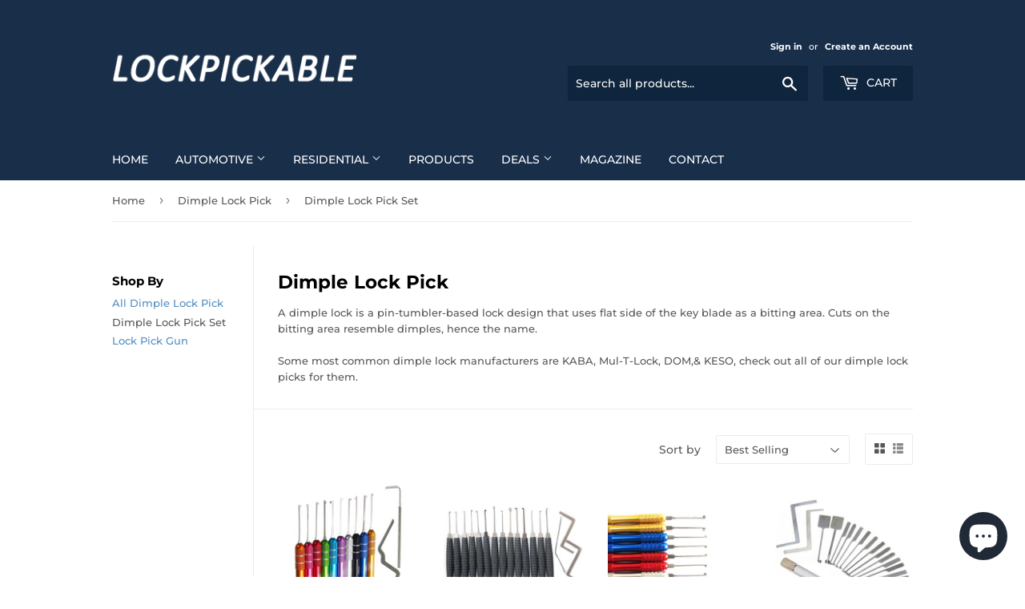

--- FILE ---
content_type: text/html; charset=utf-8
request_url: https://lockpickable.com/collections/dimple-lock-pick/dimple-lock-pick-set
body_size: 17773
content:
<!doctype html>
<!--[if lt IE 7]><html class="no-js lt-ie9 lt-ie8 lt-ie7" lang="en"> <![endif]-->
<!--[if IE 7]><html class="no-js lt-ie9 lt-ie8" lang="en"> <![endif]-->
<!--[if IE 8]><html class="no-js lt-ie9" lang="en"> <![endif]-->
<!--[if IE 9 ]><html class="ie9 no-js"> <![endif]-->
<!--[if (gt IE 9)|!(IE)]><!--> <html class="no-touch no-js"> <!--<![endif]-->
<head>

<!-- Google Tag Manager -->
<script>(function(w,d,s,l,i){w[l]=w[l]||[];w[l].push({'gtm.start':
new Date().getTime(),event:'gtm.js'});var f=d.getElementsByTagName(s)[0],
j=d.createElement(s),dl=l!='dataLayer'?'&l='+l:'';j.async=true;j.src=
'https://www.googletagmanager.com/gtm.js?id='+i+dl;f.parentNode.insertBefore(j,f);
})(window,document,'script','dataLayer','GTM-N8L4L2N');</script>
<!-- End Google Tag Manager -->
  
  <script>(function(H){H.className=H.className.replace(/\bno-js\b/,'js')})(document.documentElement)</script>
  <!-- Basic page needs ================================================== -->
  <meta charset="utf-8">
  <meta http-equiv="X-UA-Compatible" content="IE=edge,chrome=1">

  
  <link rel="shortcut icon" href="//lockpickable.com/cdn/shop/files/lock_32x32.png?v=1613746716" type="image/png" />
  

  <!-- Title and description ================================================== -->
  <title>
  Dimple Lock Pick &ndash; Tagged &quot;Dimple Lock Pick Set&quot; &ndash; Lockpickable
  </title>

  
    <meta name="description" content="A dimple lock is a pin-tumbler-based lock design that uses flat side of the key blade as a bitting area. Cuts on the bitting area resemble dimples, hence the name.Some most common dimple lock manufacturers are KABA, Mul-T-Lock, DOM,&amp;amp; KESO, check out all of our dimple lock picks for them.">
  

  <!-- Product meta ================================================== -->
  <!-- /snippets/social-meta-tags.liquid -->




<meta property="og:site_name" content="Lockpickable">
<meta property="og:url" content="https://lockpickable.com/collections/dimple-lock-pick/dimple-lock-pick-set">
<meta property="og:title" content="Dimple Lock Pick">
<meta property="og:type" content="product.group">
<meta property="og:description" content="A dimple lock is a pin-tumbler-based lock design that uses flat side of the key blade as a bitting area. Cuts on the bitting area resemble dimples, hence the name.Some most common dimple lock manufacturers are KABA, Mul-T-Lock, DOM,&amp;amp; KESO, check out all of our dimple lock picks for them.">





  <meta name="twitter:site" content="@lockpickable">

<meta name="twitter:card" content="summary_large_image">
<meta name="twitter:title" content="Dimple Lock Pick">
<meta name="twitter:description" content="A dimple lock is a pin-tumbler-based lock design that uses flat side of the key blade as a bitting area. Cuts on the bitting area resemble dimples, hence the name.Some most common dimple lock manufacturers are KABA, Mul-T-Lock, DOM,&amp;amp; KESO, check out all of our dimple lock picks for them.">


  <!-- Helpers ================================================== -->
  <link rel="canonical" href="https://lockpickable.com/collections/dimple-lock-pick/dimple-lock-pick-set">
  <meta name="viewport" content="width=device-width,initial-scale=1">
 
  <!-- CSS ================================================== -->
  <link href="//lockpickable.com/cdn/shop/t/13/assets/theme.scss.css?v=37617617565905248201769674611" rel="stylesheet" type="text/css" media="all" />

  <!-- Header hook for plugins ================================================== -->
  <script>window.performance && window.performance.mark && window.performance.mark('shopify.content_for_header.start');</script><meta name="facebook-domain-verification" content="vmp8yb354nlqr1dtdbq5wt9gm2735u">
<meta name="google-site-verification" content="60v9mWavOZRmT7Pss99EJU9Qx7Go1x8ED9D-ZUBBpIw">
<meta id="shopify-digital-wallet" name="shopify-digital-wallet" content="/5027857/digital_wallets/dialog">
<meta name="shopify-checkout-api-token" content="d78f576064997d422195099365faa1f0">
<meta id="in-context-paypal-metadata" data-shop-id="5027857" data-venmo-supported="true" data-environment="production" data-locale="en_US" data-paypal-v4="true" data-currency="USD">
<link rel="alternate" type="application/atom+xml" title="Feed" href="/collections/dimple-lock-pick/dimple-lock-pick-set.atom" />
<link rel="alternate" hreflang="x-default" href="https://lockpickable.com/collections/dimple-lock-pick/dimple-lock-pick-set">
<link rel="alternate" hreflang="en" href="https://lockpickable.com/collections/dimple-lock-pick/dimple-lock-pick-set">
<link rel="alternate" hreflang="en-GB" href="https://uk.lockpickable.com/collections/dimple-lock-pick/dimple-lock-pick-set">
<link rel="alternate" hreflang="en-CA" href="https://ca.lockpickable.com/collections/dimple-lock-pick/dimple-lock-pick-set">
<link rel="alternate" hreflang="fr-CA" href="https://ca.lockpickable.com/fr/collections/dimple-lock-pick/dimple-lock-pick-set">
<link rel="alternate" hreflang="de-DE" href="https://german.lockpickable.com/collections/dimple-lock-pick/dimple-lock-pick-set">
<link rel="alternate" hreflang="fr-FR" href="https://french.lockpickable.com/collections/dimple-lock-pick/dimple-lock-pick-set">
<link rel="alternate" hreflang="en-AU" href="https://au.lockpickable.com/collections/dimple-lock-pick/dimple-lock-pick-set">
<link rel="alternate" type="application/json+oembed" href="https://lockpickable.com/collections/dimple-lock-pick/dimple-lock-pick-set.oembed">
<script async="async" src="/checkouts/internal/preloads.js?locale=en-US"></script>
<script id="shopify-features" type="application/json">{"accessToken":"d78f576064997d422195099365faa1f0","betas":["rich-media-storefront-analytics"],"domain":"lockpickable.com","predictiveSearch":true,"shopId":5027857,"locale":"en"}</script>
<script>var Shopify = Shopify || {};
Shopify.shop = "hsiendai.myshopify.com";
Shopify.locale = "en";
Shopify.currency = {"active":"USD","rate":"1.0"};
Shopify.country = "US";
Shopify.theme = {"name":"Supply","id":12402262104,"schema_name":"Supply","schema_version":"5.0.0","theme_store_id":679,"role":"main"};
Shopify.theme.handle = "null";
Shopify.theme.style = {"id":null,"handle":null};
Shopify.cdnHost = "lockpickable.com/cdn";
Shopify.routes = Shopify.routes || {};
Shopify.routes.root = "/";</script>
<script type="module">!function(o){(o.Shopify=o.Shopify||{}).modules=!0}(window);</script>
<script>!function(o){function n(){var o=[];function n(){o.push(Array.prototype.slice.apply(arguments))}return n.q=o,n}var t=o.Shopify=o.Shopify||{};t.loadFeatures=n(),t.autoloadFeatures=n()}(window);</script>
<script id="shop-js-analytics" type="application/json">{"pageType":"collection"}</script>
<script defer="defer" async type="module" src="//lockpickable.com/cdn/shopifycloud/shop-js/modules/v2/client.init-shop-cart-sync_BN7fPSNr.en.esm.js"></script>
<script defer="defer" async type="module" src="//lockpickable.com/cdn/shopifycloud/shop-js/modules/v2/chunk.common_Cbph3Kss.esm.js"></script>
<script defer="defer" async type="module" src="//lockpickable.com/cdn/shopifycloud/shop-js/modules/v2/chunk.modal_DKumMAJ1.esm.js"></script>
<script type="module">
  await import("//lockpickable.com/cdn/shopifycloud/shop-js/modules/v2/client.init-shop-cart-sync_BN7fPSNr.en.esm.js");
await import("//lockpickable.com/cdn/shopifycloud/shop-js/modules/v2/chunk.common_Cbph3Kss.esm.js");
await import("//lockpickable.com/cdn/shopifycloud/shop-js/modules/v2/chunk.modal_DKumMAJ1.esm.js");

  window.Shopify.SignInWithShop?.initShopCartSync?.({"fedCMEnabled":true,"windoidEnabled":true});

</script>
<script id="__st">var __st={"a":5027857,"offset":28800,"reqid":"32161748-e13e-4b15-b2d7-e335b11de0b8-1769785893","pageurl":"lockpickable.com\/collections\/dimple-lock-pick\/dimple-lock-pick-set","u":"144e29619aa5","p":"collection","rtyp":"collection","rid":18021810206};</script>
<script>window.ShopifyPaypalV4VisibilityTracking = true;</script>
<script id="captcha-bootstrap">!function(){'use strict';const t='contact',e='account',n='new_comment',o=[[t,t],['blogs',n],['comments',n],[t,'customer']],c=[[e,'customer_login'],[e,'guest_login'],[e,'recover_customer_password'],[e,'create_customer']],r=t=>t.map((([t,e])=>`form[action*='/${t}']:not([data-nocaptcha='true']) input[name='form_type'][value='${e}']`)).join(','),a=t=>()=>t?[...document.querySelectorAll(t)].map((t=>t.form)):[];function s(){const t=[...o],e=r(t);return a(e)}const i='password',u='form_key',d=['recaptcha-v3-token','g-recaptcha-response','h-captcha-response',i],f=()=>{try{return window.sessionStorage}catch{return}},m='__shopify_v',_=t=>t.elements[u];function p(t,e,n=!1){try{const o=window.sessionStorage,c=JSON.parse(o.getItem(e)),{data:r}=function(t){const{data:e,action:n}=t;return t[m]||n?{data:e,action:n}:{data:t,action:n}}(c);for(const[e,n]of Object.entries(r))t.elements[e]&&(t.elements[e].value=n);n&&o.removeItem(e)}catch(o){console.error('form repopulation failed',{error:o})}}const l='form_type',E='cptcha';function T(t){t.dataset[E]=!0}const w=window,h=w.document,L='Shopify',v='ce_forms',y='captcha';let A=!1;((t,e)=>{const n=(g='f06e6c50-85a8-45c8-87d0-21a2b65856fe',I='https://cdn.shopify.com/shopifycloud/storefront-forms-hcaptcha/ce_storefront_forms_captcha_hcaptcha.v1.5.2.iife.js',D={infoText:'Protected by hCaptcha',privacyText:'Privacy',termsText:'Terms'},(t,e,n)=>{const o=w[L][v],c=o.bindForm;if(c)return c(t,g,e,D).then(n);var r;o.q.push([[t,g,e,D],n]),r=I,A||(h.body.append(Object.assign(h.createElement('script'),{id:'captcha-provider',async:!0,src:r})),A=!0)});var g,I,D;w[L]=w[L]||{},w[L][v]=w[L][v]||{},w[L][v].q=[],w[L][y]=w[L][y]||{},w[L][y].protect=function(t,e){n(t,void 0,e),T(t)},Object.freeze(w[L][y]),function(t,e,n,w,h,L){const[v,y,A,g]=function(t,e,n){const i=e?o:[],u=t?c:[],d=[...i,...u],f=r(d),m=r(i),_=r(d.filter((([t,e])=>n.includes(e))));return[a(f),a(m),a(_),s()]}(w,h,L),I=t=>{const e=t.target;return e instanceof HTMLFormElement?e:e&&e.form},D=t=>v().includes(t);t.addEventListener('submit',(t=>{const e=I(t);if(!e)return;const n=D(e)&&!e.dataset.hcaptchaBound&&!e.dataset.recaptchaBound,o=_(e),c=g().includes(e)&&(!o||!o.value);(n||c)&&t.preventDefault(),c&&!n&&(function(t){try{if(!f())return;!function(t){const e=f();if(!e)return;const n=_(t);if(!n)return;const o=n.value;o&&e.removeItem(o)}(t);const e=Array.from(Array(32),(()=>Math.random().toString(36)[2])).join('');!function(t,e){_(t)||t.append(Object.assign(document.createElement('input'),{type:'hidden',name:u})),t.elements[u].value=e}(t,e),function(t,e){const n=f();if(!n)return;const o=[...t.querySelectorAll(`input[type='${i}']`)].map((({name:t})=>t)),c=[...d,...o],r={};for(const[a,s]of new FormData(t).entries())c.includes(a)||(r[a]=s);n.setItem(e,JSON.stringify({[m]:1,action:t.action,data:r}))}(t,e)}catch(e){console.error('failed to persist form',e)}}(e),e.submit())}));const S=(t,e)=>{t&&!t.dataset[E]&&(n(t,e.some((e=>e===t))),T(t))};for(const o of['focusin','change'])t.addEventListener(o,(t=>{const e=I(t);D(e)&&S(e,y())}));const B=e.get('form_key'),M=e.get(l),P=B&&M;t.addEventListener('DOMContentLoaded',(()=>{const t=y();if(P)for(const e of t)e.elements[l].value===M&&p(e,B);[...new Set([...A(),...v().filter((t=>'true'===t.dataset.shopifyCaptcha))])].forEach((e=>S(e,t)))}))}(h,new URLSearchParams(w.location.search),n,t,e,['guest_login'])})(!0,!0)}();</script>
<script integrity="sha256-4kQ18oKyAcykRKYeNunJcIwy7WH5gtpwJnB7kiuLZ1E=" data-source-attribution="shopify.loadfeatures" defer="defer" src="//lockpickable.com/cdn/shopifycloud/storefront/assets/storefront/load_feature-a0a9edcb.js" crossorigin="anonymous"></script>
<script data-source-attribution="shopify.dynamic_checkout.dynamic.init">var Shopify=Shopify||{};Shopify.PaymentButton=Shopify.PaymentButton||{isStorefrontPortableWallets:!0,init:function(){window.Shopify.PaymentButton.init=function(){};var t=document.createElement("script");t.src="https://lockpickable.com/cdn/shopifycloud/portable-wallets/latest/portable-wallets.en.js",t.type="module",document.head.appendChild(t)}};
</script>
<script data-source-attribution="shopify.dynamic_checkout.buyer_consent">
  function portableWalletsHideBuyerConsent(e){var t=document.getElementById("shopify-buyer-consent"),n=document.getElementById("shopify-subscription-policy-button");t&&n&&(t.classList.add("hidden"),t.setAttribute("aria-hidden","true"),n.removeEventListener("click",e))}function portableWalletsShowBuyerConsent(e){var t=document.getElementById("shopify-buyer-consent"),n=document.getElementById("shopify-subscription-policy-button");t&&n&&(t.classList.remove("hidden"),t.removeAttribute("aria-hidden"),n.addEventListener("click",e))}window.Shopify?.PaymentButton&&(window.Shopify.PaymentButton.hideBuyerConsent=portableWalletsHideBuyerConsent,window.Shopify.PaymentButton.showBuyerConsent=portableWalletsShowBuyerConsent);
</script>
<script data-source-attribution="shopify.dynamic_checkout.cart.bootstrap">document.addEventListener("DOMContentLoaded",(function(){function t(){return document.querySelector("shopify-accelerated-checkout-cart, shopify-accelerated-checkout")}if(t())Shopify.PaymentButton.init();else{new MutationObserver((function(e,n){t()&&(Shopify.PaymentButton.init(),n.disconnect())})).observe(document.body,{childList:!0,subtree:!0})}}));
</script>
<script id='scb4127' type='text/javascript' async='' src='https://lockpickable.com/cdn/shopifycloud/privacy-banner/storefront-banner.js'></script><link id="shopify-accelerated-checkout-styles" rel="stylesheet" media="screen" href="https://lockpickable.com/cdn/shopifycloud/portable-wallets/latest/accelerated-checkout-backwards-compat.css" crossorigin="anonymous">
<style id="shopify-accelerated-checkout-cart">
        #shopify-buyer-consent {
  margin-top: 1em;
  display: inline-block;
  width: 100%;
}

#shopify-buyer-consent.hidden {
  display: none;
}

#shopify-subscription-policy-button {
  background: none;
  border: none;
  padding: 0;
  text-decoration: underline;
  font-size: inherit;
  cursor: pointer;
}

#shopify-subscription-policy-button::before {
  box-shadow: none;
}

      </style>

<script>window.performance && window.performance.mark && window.performance.mark('shopify.content_for_header.end');</script>

  

<!--[if lt IE 9]>
<script src="//cdnjs.cloudflare.com/ajax/libs/html5shiv/3.7.2/html5shiv.min.js" type="text/javascript"></script>
<![endif]-->
<!--[if (lte IE 9) ]><script src="//lockpickable.com/cdn/shop/t/13/assets/match-media.min.js?v=1994" type="text/javascript"></script><![endif]-->


  
  

  <script src="//lockpickable.com/cdn/shop/t/13/assets/jquery-2.2.3.min.js?v=58211863146907186831528438460" type="text/javascript"></script>

  <!--[if (gt IE 9)|!(IE)]><!--><script src="//lockpickable.com/cdn/shop/t/13/assets/lazysizes.min.js?v=8147953233334221341528438460" async="async"></script><!--<![endif]-->
  <!--[if lte IE 9]><script src="//lockpickable.com/cdn/shop/t/13/assets/lazysizes.min.js?v=8147953233334221341528438460"></script><![endif]-->

  <!--[if (gt IE 9)|!(IE)]><!--><script src="//lockpickable.com/cdn/shop/t/13/assets/vendor.js?v=139556961657742901381528438461" defer="defer"></script><!--<![endif]-->
  <!--[if lte IE 9]><script src="//lockpickable.com/cdn/shop/t/13/assets/vendor.js?v=139556961657742901381528438461"></script><![endif]-->

  <!--[if (gt IE 9)|!(IE)]><!--><script src="//lockpickable.com/cdn/shop/t/13/assets/theme.js?v=145227888877878166071528444052" defer="defer"></script><!--<![endif]-->
  <!--[if lte IE 9]><script src="//lockpickable.com/cdn/shop/t/13/assets/theme.js?v=145227888877878166071528444052"></script><![endif]-->


<script src="//lockpickable.com/cdn/shop/t/13/assets/ll_promoter_pro.js?v=45696897365098592281661911767" type="text/javascript"></script>

<!-- Google tag (gtag.js) -->
<script async src="https://www.googletagmanager.com/gtag/js?id=AW-11200636703"></script>
<script>
  window.dataLayer = window.dataLayer || [];
  function gtag(){dataLayer.push(arguments);}
  gtag('js', new Date());

  gtag('config', 'AW-11200636703');
</script>
  
 <script src="https://cdn.shopify.com/extensions/6c66d7d0-f631-46bf-8039-ad48ac607ad6/forms-2301/assets/shopify-forms-loader.js" type="text/javascript" defer="defer"></script>
<script src="https://cdn.shopify.com/extensions/e8878072-2f6b-4e89-8082-94b04320908d/inbox-1254/assets/inbox-chat-loader.js" type="text/javascript" defer="defer"></script>
<meta property="og:image" content="https://cdn.shopify.com/s/files/1/0502/7857/files/lockpickable-2.png?height=628&pad_color=fff&v=1613671644&width=1200" />
<meta property="og:image:secure_url" content="https://cdn.shopify.com/s/files/1/0502/7857/files/lockpickable-2.png?height=628&pad_color=fff&v=1613671644&width=1200" />
<meta property="og:image:width" content="1200" />
<meta property="og:image:height" content="628" />
<meta property="og:image:alt" content="Lockpickable" />
<link href="https://monorail-edge.shopifysvc.com" rel="dns-prefetch">
<script>(function(){if ("sendBeacon" in navigator && "performance" in window) {try {var session_token_from_headers = performance.getEntriesByType('navigation')[0].serverTiming.find(x => x.name == '_s').description;} catch {var session_token_from_headers = undefined;}var session_cookie_matches = document.cookie.match(/_shopify_s=([^;]*)/);var session_token_from_cookie = session_cookie_matches && session_cookie_matches.length === 2 ? session_cookie_matches[1] : "";var session_token = session_token_from_headers || session_token_from_cookie || "";function handle_abandonment_event(e) {var entries = performance.getEntries().filter(function(entry) {return /monorail-edge.shopifysvc.com/.test(entry.name);});if (!window.abandonment_tracked && entries.length === 0) {window.abandonment_tracked = true;var currentMs = Date.now();var navigation_start = performance.timing.navigationStart;var payload = {shop_id: 5027857,url: window.location.href,navigation_start,duration: currentMs - navigation_start,session_token,page_type: "collection"};window.navigator.sendBeacon("https://monorail-edge.shopifysvc.com/v1/produce", JSON.stringify({schema_id: "online_store_buyer_site_abandonment/1.1",payload: payload,metadata: {event_created_at_ms: currentMs,event_sent_at_ms: currentMs}}));}}window.addEventListener('pagehide', handle_abandonment_event);}}());</script>
<script id="web-pixels-manager-setup">(function e(e,d,r,n,o){if(void 0===o&&(o={}),!Boolean(null===(a=null===(i=window.Shopify)||void 0===i?void 0:i.analytics)||void 0===a?void 0:a.replayQueue)){var i,a;window.Shopify=window.Shopify||{};var t=window.Shopify;t.analytics=t.analytics||{};var s=t.analytics;s.replayQueue=[],s.publish=function(e,d,r){return s.replayQueue.push([e,d,r]),!0};try{self.performance.mark("wpm:start")}catch(e){}var l=function(){var e={modern:/Edge?\/(1{2}[4-9]|1[2-9]\d|[2-9]\d{2}|\d{4,})\.\d+(\.\d+|)|Firefox\/(1{2}[4-9]|1[2-9]\d|[2-9]\d{2}|\d{4,})\.\d+(\.\d+|)|Chrom(ium|e)\/(9{2}|\d{3,})\.\d+(\.\d+|)|(Maci|X1{2}).+ Version\/(15\.\d+|(1[6-9]|[2-9]\d|\d{3,})\.\d+)([,.]\d+|)( \(\w+\)|)( Mobile\/\w+|) Safari\/|Chrome.+OPR\/(9{2}|\d{3,})\.\d+\.\d+|(CPU[ +]OS|iPhone[ +]OS|CPU[ +]iPhone|CPU IPhone OS|CPU iPad OS)[ +]+(15[._]\d+|(1[6-9]|[2-9]\d|\d{3,})[._]\d+)([._]\d+|)|Android:?[ /-](13[3-9]|1[4-9]\d|[2-9]\d{2}|\d{4,})(\.\d+|)(\.\d+|)|Android.+Firefox\/(13[5-9]|1[4-9]\d|[2-9]\d{2}|\d{4,})\.\d+(\.\d+|)|Android.+Chrom(ium|e)\/(13[3-9]|1[4-9]\d|[2-9]\d{2}|\d{4,})\.\d+(\.\d+|)|SamsungBrowser\/([2-9]\d|\d{3,})\.\d+/,legacy:/Edge?\/(1[6-9]|[2-9]\d|\d{3,})\.\d+(\.\d+|)|Firefox\/(5[4-9]|[6-9]\d|\d{3,})\.\d+(\.\d+|)|Chrom(ium|e)\/(5[1-9]|[6-9]\d|\d{3,})\.\d+(\.\d+|)([\d.]+$|.*Safari\/(?![\d.]+ Edge\/[\d.]+$))|(Maci|X1{2}).+ Version\/(10\.\d+|(1[1-9]|[2-9]\d|\d{3,})\.\d+)([,.]\d+|)( \(\w+\)|)( Mobile\/\w+|) Safari\/|Chrome.+OPR\/(3[89]|[4-9]\d|\d{3,})\.\d+\.\d+|(CPU[ +]OS|iPhone[ +]OS|CPU[ +]iPhone|CPU IPhone OS|CPU iPad OS)[ +]+(10[._]\d+|(1[1-9]|[2-9]\d|\d{3,})[._]\d+)([._]\d+|)|Android:?[ /-](13[3-9]|1[4-9]\d|[2-9]\d{2}|\d{4,})(\.\d+|)(\.\d+|)|Mobile Safari.+OPR\/([89]\d|\d{3,})\.\d+\.\d+|Android.+Firefox\/(13[5-9]|1[4-9]\d|[2-9]\d{2}|\d{4,})\.\d+(\.\d+|)|Android.+Chrom(ium|e)\/(13[3-9]|1[4-9]\d|[2-9]\d{2}|\d{4,})\.\d+(\.\d+|)|Android.+(UC? ?Browser|UCWEB|U3)[ /]?(15\.([5-9]|\d{2,})|(1[6-9]|[2-9]\d|\d{3,})\.\d+)\.\d+|SamsungBrowser\/(5\.\d+|([6-9]|\d{2,})\.\d+)|Android.+MQ{2}Browser\/(14(\.(9|\d{2,})|)|(1[5-9]|[2-9]\d|\d{3,})(\.\d+|))(\.\d+|)|K[Aa][Ii]OS\/(3\.\d+|([4-9]|\d{2,})\.\d+)(\.\d+|)/},d=e.modern,r=e.legacy,n=navigator.userAgent;return n.match(d)?"modern":n.match(r)?"legacy":"unknown"}(),u="modern"===l?"modern":"legacy",c=(null!=n?n:{modern:"",legacy:""})[u],f=function(e){return[e.baseUrl,"/wpm","/b",e.hashVersion,"modern"===e.buildTarget?"m":"l",".js"].join("")}({baseUrl:d,hashVersion:r,buildTarget:u}),m=function(e){var d=e.version,r=e.bundleTarget,n=e.surface,o=e.pageUrl,i=e.monorailEndpoint;return{emit:function(e){var a=e.status,t=e.errorMsg,s=(new Date).getTime(),l=JSON.stringify({metadata:{event_sent_at_ms:s},events:[{schema_id:"web_pixels_manager_load/3.1",payload:{version:d,bundle_target:r,page_url:o,status:a,surface:n,error_msg:t},metadata:{event_created_at_ms:s}}]});if(!i)return console&&console.warn&&console.warn("[Web Pixels Manager] No Monorail endpoint provided, skipping logging."),!1;try{return self.navigator.sendBeacon.bind(self.navigator)(i,l)}catch(e){}var u=new XMLHttpRequest;try{return u.open("POST",i,!0),u.setRequestHeader("Content-Type","text/plain"),u.send(l),!0}catch(e){return console&&console.warn&&console.warn("[Web Pixels Manager] Got an unhandled error while logging to Monorail."),!1}}}}({version:r,bundleTarget:l,surface:e.surface,pageUrl:self.location.href,monorailEndpoint:e.monorailEndpoint});try{o.browserTarget=l,function(e){var d=e.src,r=e.async,n=void 0===r||r,o=e.onload,i=e.onerror,a=e.sri,t=e.scriptDataAttributes,s=void 0===t?{}:t,l=document.createElement("script"),u=document.querySelector("head"),c=document.querySelector("body");if(l.async=n,l.src=d,a&&(l.integrity=a,l.crossOrigin="anonymous"),s)for(var f in s)if(Object.prototype.hasOwnProperty.call(s,f))try{l.dataset[f]=s[f]}catch(e){}if(o&&l.addEventListener("load",o),i&&l.addEventListener("error",i),u)u.appendChild(l);else{if(!c)throw new Error("Did not find a head or body element to append the script");c.appendChild(l)}}({src:f,async:!0,onload:function(){if(!function(){var e,d;return Boolean(null===(d=null===(e=window.Shopify)||void 0===e?void 0:e.analytics)||void 0===d?void 0:d.initialized)}()){var d=window.webPixelsManager.init(e)||void 0;if(d){var r=window.Shopify.analytics;r.replayQueue.forEach((function(e){var r=e[0],n=e[1],o=e[2];d.publishCustomEvent(r,n,o)})),r.replayQueue=[],r.publish=d.publishCustomEvent,r.visitor=d.visitor,r.initialized=!0}}},onerror:function(){return m.emit({status:"failed",errorMsg:"".concat(f," has failed to load")})},sri:function(e){var d=/^sha384-[A-Za-z0-9+/=]+$/;return"string"==typeof e&&d.test(e)}(c)?c:"",scriptDataAttributes:o}),m.emit({status:"loading"})}catch(e){m.emit({status:"failed",errorMsg:(null==e?void 0:e.message)||"Unknown error"})}}})({shopId: 5027857,storefrontBaseUrl: "https://lockpickable.com",extensionsBaseUrl: "https://extensions.shopifycdn.com/cdn/shopifycloud/web-pixels-manager",monorailEndpoint: "https://monorail-edge.shopifysvc.com/unstable/produce_batch",surface: "storefront-renderer",enabledBetaFlags: ["2dca8a86"],webPixelsConfigList: [{"id":"521765041","configuration":"{\"config\":\"{\\\"pixel_id\\\":\\\"G-M7QNVKT0NR\\\",\\\"gtag_events\\\":[{\\\"type\\\":\\\"purchase\\\",\\\"action_label\\\":\\\"G-M7QNVKT0NR\\\"},{\\\"type\\\":\\\"page_view\\\",\\\"action_label\\\":\\\"G-M7QNVKT0NR\\\"},{\\\"type\\\":\\\"view_item\\\",\\\"action_label\\\":\\\"G-M7QNVKT0NR\\\"},{\\\"type\\\":\\\"search\\\",\\\"action_label\\\":\\\"G-M7QNVKT0NR\\\"},{\\\"type\\\":\\\"add_to_cart\\\",\\\"action_label\\\":\\\"G-M7QNVKT0NR\\\"},{\\\"type\\\":\\\"begin_checkout\\\",\\\"action_label\\\":\\\"G-M7QNVKT0NR\\\"},{\\\"type\\\":\\\"add_payment_info\\\",\\\"action_label\\\":\\\"G-M7QNVKT0NR\\\"}],\\\"enable_monitoring_mode\\\":false}\"}","eventPayloadVersion":"v1","runtimeContext":"OPEN","scriptVersion":"b2a88bafab3e21179ed38636efcd8a93","type":"APP","apiClientId":1780363,"privacyPurposes":[],"dataSharingAdjustments":{"protectedCustomerApprovalScopes":["read_customer_address","read_customer_email","read_customer_name","read_customer_personal_data","read_customer_phone"]}},{"id":"130220209","configuration":"{\"pixel_id\":\"781105099344913\",\"pixel_type\":\"facebook_pixel\",\"metaapp_system_user_token\":\"-\"}","eventPayloadVersion":"v1","runtimeContext":"OPEN","scriptVersion":"ca16bc87fe92b6042fbaa3acc2fbdaa6","type":"APP","apiClientId":2329312,"privacyPurposes":["ANALYTICS","MARKETING","SALE_OF_DATA"],"dataSharingAdjustments":{"protectedCustomerApprovalScopes":["read_customer_address","read_customer_email","read_customer_name","read_customer_personal_data","read_customer_phone"]}},{"id":"83919025","configuration":"{\"tagID\":\"2612545557623\"}","eventPayloadVersion":"v1","runtimeContext":"STRICT","scriptVersion":"18031546ee651571ed29edbe71a3550b","type":"APP","apiClientId":3009811,"privacyPurposes":["ANALYTICS","MARKETING","SALE_OF_DATA"],"dataSharingAdjustments":{"protectedCustomerApprovalScopes":["read_customer_address","read_customer_email","read_customer_name","read_customer_personal_data","read_customer_phone"]}},{"id":"10813617","configuration":"{\"myshopifyDomain\":\"hsiendai.myshopify.com\"}","eventPayloadVersion":"v1","runtimeContext":"STRICT","scriptVersion":"23b97d18e2aa74363140dc29c9284e87","type":"APP","apiClientId":2775569,"privacyPurposes":["ANALYTICS","MARKETING","SALE_OF_DATA"],"dataSharingAdjustments":{"protectedCustomerApprovalScopes":["read_customer_address","read_customer_email","read_customer_name","read_customer_phone","read_customer_personal_data"]}},{"id":"shopify-app-pixel","configuration":"{}","eventPayloadVersion":"v1","runtimeContext":"STRICT","scriptVersion":"0450","apiClientId":"shopify-pixel","type":"APP","privacyPurposes":["ANALYTICS","MARKETING"]},{"id":"shopify-custom-pixel","eventPayloadVersion":"v1","runtimeContext":"LAX","scriptVersion":"0450","apiClientId":"shopify-pixel","type":"CUSTOM","privacyPurposes":["ANALYTICS","MARKETING"]}],isMerchantRequest: false,initData: {"shop":{"name":"Lockpickable","paymentSettings":{"currencyCode":"USD"},"myshopifyDomain":"hsiendai.myshopify.com","countryCode":"US","storefrontUrl":"https:\/\/lockpickable.com"},"customer":null,"cart":null,"checkout":null,"productVariants":[],"purchasingCompany":null},},"https://lockpickable.com/cdn","1d2a099fw23dfb22ep557258f5m7a2edbae",{"modern":"","legacy":""},{"shopId":"5027857","storefrontBaseUrl":"https:\/\/lockpickable.com","extensionBaseUrl":"https:\/\/extensions.shopifycdn.com\/cdn\/shopifycloud\/web-pixels-manager","surface":"storefront-renderer","enabledBetaFlags":"[\"2dca8a86\"]","isMerchantRequest":"false","hashVersion":"1d2a099fw23dfb22ep557258f5m7a2edbae","publish":"custom","events":"[[\"page_viewed\",{}],[\"collection_viewed\",{\"collection\":{\"id\":\"18021810206\",\"title\":\"Dimple Lock Pick\",\"productVariants\":[{\"price\":{\"amount\":25.95,\"currencyCode\":\"USD\"},\"product\":{\"title\":\"HONEST 10 Piece Dimple Lock Pick Set\",\"vendor\":\"HONEST\",\"id\":\"8299974406\",\"untranslatedTitle\":\"HONEST 10 Piece Dimple Lock Pick Set\",\"url\":\"\/products\/honest-10-dimple-lock-pick-set\",\"type\":\"Dimple Lock Pick Set\"},\"id\":\"27722811270\",\"image\":{\"src\":\"\/\/lockpickable.com\/cdn\/shop\/products\/HONEST_10_Dimple_Lock_Pick_Set-1.jpg?v=1591032708\"},\"sku\":\"HONEST10\",\"title\":\"Default Title\",\"untranslatedTitle\":\"Default Title\"},{\"price\":{\"amount\":15.0,\"currencyCode\":\"USD\"},\"product\":{\"title\":\"GOSO 14 Piece Dimple Lock Pick Set - Round Handle\",\"vendor\":\"GOSO\",\"id\":\"7895831366\",\"untranslatedTitle\":\"GOSO 14 Piece Dimple Lock Pick Set - Round Handle\",\"url\":\"\/products\/goso-14-dimple-roundle-handle\",\"type\":\"Dimple Lock Pick Set\"},\"id\":\"25669169542\",\"image\":{\"src\":\"\/\/lockpickable.com\/cdn\/shop\/products\/GOSO_14pc_Dimple_Lock_Pick_Set-5.jpg?v=1511445714\"},\"sku\":\"GOSO14RoundDimple\",\"title\":\"Default Title\",\"untranslatedTitle\":\"Default Title\"},{\"price\":{\"amount\":29.99,\"currencyCode\":\"USD\"},\"product\":{\"title\":\"HUK 8 Dimple Lock Picks\",\"vendor\":\"HUK\",\"id\":\"361124397086\",\"untranslatedTitle\":\"HUK 8 Dimple Lock Picks\",\"url\":\"\/products\/huk-8-dimple-lock-picks\",\"type\":\"Dimple Lock Pick Set\"},\"id\":\"5147376091166\",\"image\":{\"src\":\"\/\/lockpickable.com\/cdn\/shop\/products\/HUK_8_Dimple_Lock_Picks-1.jpg?v=1511948635\"},\"sku\":\"HUK8Dimple\",\"title\":\"Default Title\",\"untranslatedTitle\":\"Default Title\"},{\"price\":{\"amount\":16.99,\"currencyCode\":\"USD\"},\"product\":{\"title\":\"GOSO 14 Piece Dimple Lock Pick Set - Interchangeable Handle\",\"vendor\":\"GOSO\",\"id\":\"8697973638\",\"untranslatedTitle\":\"GOSO 14 Piece Dimple Lock Pick Set - Interchangeable Handle\",\"url\":\"\/products\/goso-14-dimple-interchangeable-handle\",\"type\":\"Dimple Lock Pick Set\"},\"id\":\"30629020358\",\"image\":{\"src\":\"\/\/lockpickable.com\/cdn\/shop\/products\/GOSO_14_Piece_Dimple_Lock_Pick_Set-1.jpg?v=1511445095\"},\"sku\":\"GOSO14InterchangeableDimple\",\"title\":\"Default Title\",\"untranslatedTitle\":\"Default Title\"},{\"price\":{\"amount\":69.99,\"currencyCode\":\"USD\"},\"product\":{\"title\":\"Dimple Pin Impressioning Set\",\"vendor\":\"HUK\",\"id\":\"8696809350\",\"untranslatedTitle\":\"Dimple Pin Impressioning Set\",\"url\":\"\/products\/dimple-pin-impressioning-set\",\"type\":\"Dimple Lock Pick Set\"},\"id\":\"30610346438\",\"image\":{\"src\":\"\/\/lockpickable.com\/cdn\/shop\/products\/Dimple_Pin_Impressioning_Set-1.jpg?v=1511445222\"},\"sku\":\"HUKDimple\",\"title\":\"Default Title\",\"untranslatedTitle\":\"Default Title\"},{\"price\":{\"amount\":24.95,\"currencyCode\":\"USD\"},\"product\":{\"title\":\"JSSY Dimple Lock Pick Set\",\"vendor\":\"JSSY\",\"id\":\"10483493062\",\"untranslatedTitle\":\"JSSY Dimple Lock Pick Set\",\"url\":\"\/products\/jssy-dimple-lock-pick-set\",\"type\":\"Dimple Lock Pick Set\"},\"id\":\"42159943046\",\"image\":{\"src\":\"\/\/lockpickable.com\/cdn\/shop\/products\/JSSY_Dimple_Lock_Pick_Set-1.jpg?v=1511443658\"},\"sku\":\"JSSYDimple\",\"title\":\"Default Title\",\"untranslatedTitle\":\"Default Title\"},{\"price\":{\"amount\":79.95,\"currencyCode\":\"USD\"},\"product\":{\"title\":\"Super Dimple Lock Bump Pick Gun Kit\",\"vendor\":\"JSSY\",\"id\":\"8031752198\",\"untranslatedTitle\":\"Super Dimple Lock Bump Pick Gun Kit\",\"url\":\"\/products\/super-dimple-lock-bump-pick-gun-kit\",\"type\":\"Dimple Lock Pick Set\"},\"id\":\"26289967942\",\"image\":{\"src\":\"\/\/lockpickable.com\/cdn\/shop\/products\/JSSY_Dimple_Lock_Bump_Kit-1.jpg?v=1566073444\"},\"sku\":\"JSSYBumpKit\",\"title\":\"Default Title\",\"untranslatedTitle\":\"Default Title\"},{\"price\":{\"amount\":85.0,\"currencyCode\":\"USD\"},\"product\":{\"title\":\"AKK Mul-T-Lock 7×7 Dimple Lock Pick\",\"vendor\":\"H\u0026H\",\"id\":\"7930068435121\",\"untranslatedTitle\":\"AKK Mul-T-Lock 7×7 Dimple Lock Pick\",\"url\":\"\/products\/akk-mul-t-lock-7x7-dimple-lock-pick\",\"type\":\"Lock Decoder\"},\"id\":\"44030519673009\",\"image\":{\"src\":\"\/\/lockpickable.com\/cdn\/shop\/files\/Mul-T-Lock-7x7-1.jpg?v=1715676674\"},\"sku\":\"MUL7x7\",\"title\":\"Default Title\",\"untranslatedTitle\":\"Default Title\"},{\"price\":{\"amount\":85.0,\"currencyCode\":\"USD\"},\"product\":{\"title\":\"AKK Mul-T-Lock 5-Pins Dimple Lock Pick\",\"vendor\":\"H\u0026H\",\"id\":\"7930066206897\",\"untranslatedTitle\":\"AKK Mul-T-Lock 5-Pins Dimple Lock Pick\",\"url\":\"\/products\/akk-mul-t-lock-5-pins-dimple-lock-pick\",\"type\":\"Lock Decoder\"},\"id\":\"44030477697201\",\"image\":{\"src\":\"\/\/lockpickable.com\/cdn\/shop\/files\/Mul-T-Lock-5Pins-1.jpg?v=1715676660\"},\"sku\":\"MUL5Pins\",\"title\":\"Default Title\",\"untranslatedTitle\":\"Default Title\"},{\"price\":{\"amount\":85.0,\"currencyCode\":\"USD\"},\"product\":{\"title\":\"AKK Mul-T-Lock 8×7 Dimple Lock Pick\",\"vendor\":\"H\u0026H\",\"id\":\"7927985668273\",\"untranslatedTitle\":\"AKK Mul-T-Lock 8×7 Dimple Lock Pick\",\"url\":\"\/products\/akk-mul-t-lock-8x7-dimple-lock-pick\",\"type\":\"Lock Decoder\"},\"id\":\"44023878451377\",\"image\":{\"src\":\"\/\/lockpickable.com\/cdn\/shop\/files\/Mul-T-Lock-Garrison-8x7-2.jpg?v=1715676634\"},\"sku\":\"MUL8x7\",\"title\":\"Default Title\",\"untranslatedTitle\":\"Default Title\"},{\"price\":{\"amount\":29.99,\"currencyCode\":\"USD\"},\"product\":{\"title\":\"H\u0026H 10 Dimple Lock Pick Set\",\"vendor\":\"H\u0026H\",\"id\":\"361028321310\",\"untranslatedTitle\":\"H\u0026H 10 Dimple Lock Pick Set\",\"url\":\"\/products\/hh-10-dimple-lock-pick\",\"type\":\"Dimple Lock Pick Set\"},\"id\":\"5145458933790\",\"image\":{\"src\":\"\/\/lockpickable.com\/cdn\/shop\/products\/HH_10_Dimple_Lock_Pick-1.jpg?v=1511948709\"},\"sku\":\"H\u0026H10Dimple\",\"title\":\"Default Title\",\"untranslatedTitle\":\"Default Title\"},{\"price\":{\"amount\":17.99,\"currencyCode\":\"USD\"},\"product\":{\"title\":\"HUK 4 Silver Handle Dimple Picks\",\"vendor\":\"HUK\",\"id\":\"350195089438\",\"untranslatedTitle\":\"HUK 4 Silver Handle Dimple Picks\",\"url\":\"\/products\/huk-4-silver-handle-dimple-picks\",\"type\":\"Dimple Lock Pick Set\"},\"id\":\"5040352264222\",\"image\":{\"src\":\"\/\/lockpickable.com\/cdn\/shop\/products\/HUK_4_Silver_Bullet_Dimple_Picks-1.jpg?v=1511948663\"},\"sku\":\"HUK4Dimple\",\"title\":\"Default Title\",\"untranslatedTitle\":\"Default Title\"},{\"price\":{\"amount\":14.99,\"currencyCode\":\"USD\"},\"product\":{\"title\":\"GOSO 4 Blue Dimple Picks\",\"vendor\":\"GOSO\",\"id\":\"350191255582\",\"untranslatedTitle\":\"GOSO 4 Blue Dimple Picks\",\"url\":\"\/products\/goso-4-blue-dimple-picks\",\"type\":\"Dimple Lock Pick Set\"},\"id\":\"5040319627294\",\"image\":{\"src\":\"\/\/lockpickable.com\/cdn\/shop\/products\/GOSO_4_Blue_Dimple_Picks-1.jpg?v=1511948557\"},\"sku\":\"GOSO4Dimple\",\"title\":\"Default Title\",\"untranslatedTitle\":\"Default Title\"}]}}]]"});</script><script>
  window.ShopifyAnalytics = window.ShopifyAnalytics || {};
  window.ShopifyAnalytics.meta = window.ShopifyAnalytics.meta || {};
  window.ShopifyAnalytics.meta.currency = 'USD';
  var meta = {"products":[{"id":8299974406,"gid":"gid:\/\/shopify\/Product\/8299974406","vendor":"HONEST","type":"Dimple Lock Pick Set","handle":"honest-10-dimple-lock-pick-set","variants":[{"id":27722811270,"price":2595,"name":"HONEST 10 Piece Dimple Lock Pick Set","public_title":null,"sku":"HONEST10"}],"remote":false},{"id":7895831366,"gid":"gid:\/\/shopify\/Product\/7895831366","vendor":"GOSO","type":"Dimple Lock Pick Set","handle":"goso-14-dimple-roundle-handle","variants":[{"id":25669169542,"price":1500,"name":"GOSO 14 Piece Dimple Lock Pick Set - Round Handle","public_title":null,"sku":"GOSO14RoundDimple"}],"remote":false},{"id":361124397086,"gid":"gid:\/\/shopify\/Product\/361124397086","vendor":"HUK","type":"Dimple Lock Pick Set","handle":"huk-8-dimple-lock-picks","variants":[{"id":5147376091166,"price":2999,"name":"HUK 8 Dimple Lock Picks","public_title":null,"sku":"HUK8Dimple"}],"remote":false},{"id":8697973638,"gid":"gid:\/\/shopify\/Product\/8697973638","vendor":"GOSO","type":"Dimple Lock Pick Set","handle":"goso-14-dimple-interchangeable-handle","variants":[{"id":30629020358,"price":1699,"name":"GOSO 14 Piece Dimple Lock Pick Set - Interchangeable Handle","public_title":null,"sku":"GOSO14InterchangeableDimple"}],"remote":false},{"id":8696809350,"gid":"gid:\/\/shopify\/Product\/8696809350","vendor":"HUK","type":"Dimple Lock Pick Set","handle":"dimple-pin-impressioning-set","variants":[{"id":30610346438,"price":6999,"name":"Dimple Pin Impressioning Set","public_title":null,"sku":"HUKDimple"}],"remote":false},{"id":10483493062,"gid":"gid:\/\/shopify\/Product\/10483493062","vendor":"JSSY","type":"Dimple Lock Pick Set","handle":"jssy-dimple-lock-pick-set","variants":[{"id":42159943046,"price":2495,"name":"JSSY Dimple Lock Pick Set","public_title":null,"sku":"JSSYDimple"}],"remote":false},{"id":8031752198,"gid":"gid:\/\/shopify\/Product\/8031752198","vendor":"JSSY","type":"Dimple Lock Pick Set","handle":"super-dimple-lock-bump-pick-gun-kit","variants":[{"id":26289967942,"price":7995,"name":"Super Dimple Lock Bump Pick Gun Kit","public_title":null,"sku":"JSSYBumpKit"}],"remote":false},{"id":7930068435121,"gid":"gid:\/\/shopify\/Product\/7930068435121","vendor":"H\u0026H","type":"Lock Decoder","handle":"akk-mul-t-lock-7x7-dimple-lock-pick","variants":[{"id":44030519673009,"price":8500,"name":"AKK Mul-T-Lock 7×7 Dimple Lock Pick","public_title":null,"sku":"MUL7x7"}],"remote":false},{"id":7930066206897,"gid":"gid:\/\/shopify\/Product\/7930066206897","vendor":"H\u0026H","type":"Lock Decoder","handle":"akk-mul-t-lock-5-pins-dimple-lock-pick","variants":[{"id":44030477697201,"price":8500,"name":"AKK Mul-T-Lock 5-Pins Dimple Lock Pick","public_title":null,"sku":"MUL5Pins"}],"remote":false},{"id":7927985668273,"gid":"gid:\/\/shopify\/Product\/7927985668273","vendor":"H\u0026H","type":"Lock Decoder","handle":"akk-mul-t-lock-8x7-dimple-lock-pick","variants":[{"id":44023878451377,"price":8500,"name":"AKK Mul-T-Lock 8×7 Dimple Lock Pick","public_title":null,"sku":"MUL8x7"}],"remote":false},{"id":361028321310,"gid":"gid:\/\/shopify\/Product\/361028321310","vendor":"H\u0026H","type":"Dimple Lock Pick Set","handle":"hh-10-dimple-lock-pick","variants":[{"id":5145458933790,"price":2999,"name":"H\u0026H 10 Dimple Lock Pick Set","public_title":null,"sku":"H\u0026H10Dimple"}],"remote":false},{"id":350195089438,"gid":"gid:\/\/shopify\/Product\/350195089438","vendor":"HUK","type":"Dimple Lock Pick Set","handle":"huk-4-silver-handle-dimple-picks","variants":[{"id":5040352264222,"price":1799,"name":"HUK 4 Silver Handle Dimple Picks","public_title":null,"sku":"HUK4Dimple"}],"remote":false},{"id":350191255582,"gid":"gid:\/\/shopify\/Product\/350191255582","vendor":"GOSO","type":"Dimple Lock Pick Set","handle":"goso-4-blue-dimple-picks","variants":[{"id":5040319627294,"price":1499,"name":"GOSO 4 Blue Dimple Picks","public_title":null,"sku":"GOSO4Dimple"}],"remote":false}],"page":{"pageType":"collection","resourceType":"collection","resourceId":18021810206,"requestId":"32161748-e13e-4b15-b2d7-e335b11de0b8-1769785893"}};
  for (var attr in meta) {
    window.ShopifyAnalytics.meta[attr] = meta[attr];
  }
</script>
<script class="analytics">
  (function () {
    var customDocumentWrite = function(content) {
      var jquery = null;

      if (window.jQuery) {
        jquery = window.jQuery;
      } else if (window.Checkout && window.Checkout.$) {
        jquery = window.Checkout.$;
      }

      if (jquery) {
        jquery('body').append(content);
      }
    };

    var hasLoggedConversion = function(token) {
      if (token) {
        return document.cookie.indexOf('loggedConversion=' + token) !== -1;
      }
      return false;
    }

    var setCookieIfConversion = function(token) {
      if (token) {
        var twoMonthsFromNow = new Date(Date.now());
        twoMonthsFromNow.setMonth(twoMonthsFromNow.getMonth() + 2);

        document.cookie = 'loggedConversion=' + token + '; expires=' + twoMonthsFromNow;
      }
    }

    var trekkie = window.ShopifyAnalytics.lib = window.trekkie = window.trekkie || [];
    if (trekkie.integrations) {
      return;
    }
    trekkie.methods = [
      'identify',
      'page',
      'ready',
      'track',
      'trackForm',
      'trackLink'
    ];
    trekkie.factory = function(method) {
      return function() {
        var args = Array.prototype.slice.call(arguments);
        args.unshift(method);
        trekkie.push(args);
        return trekkie;
      };
    };
    for (var i = 0; i < trekkie.methods.length; i++) {
      var key = trekkie.methods[i];
      trekkie[key] = trekkie.factory(key);
    }
    trekkie.load = function(config) {
      trekkie.config = config || {};
      trekkie.config.initialDocumentCookie = document.cookie;
      var first = document.getElementsByTagName('script')[0];
      var script = document.createElement('script');
      script.type = 'text/javascript';
      script.onerror = function(e) {
        var scriptFallback = document.createElement('script');
        scriptFallback.type = 'text/javascript';
        scriptFallback.onerror = function(error) {
                var Monorail = {
      produce: function produce(monorailDomain, schemaId, payload) {
        var currentMs = new Date().getTime();
        var event = {
          schema_id: schemaId,
          payload: payload,
          metadata: {
            event_created_at_ms: currentMs,
            event_sent_at_ms: currentMs
          }
        };
        return Monorail.sendRequest("https://" + monorailDomain + "/v1/produce", JSON.stringify(event));
      },
      sendRequest: function sendRequest(endpointUrl, payload) {
        // Try the sendBeacon API
        if (window && window.navigator && typeof window.navigator.sendBeacon === 'function' && typeof window.Blob === 'function' && !Monorail.isIos12()) {
          var blobData = new window.Blob([payload], {
            type: 'text/plain'
          });

          if (window.navigator.sendBeacon(endpointUrl, blobData)) {
            return true;
          } // sendBeacon was not successful

        } // XHR beacon

        var xhr = new XMLHttpRequest();

        try {
          xhr.open('POST', endpointUrl);
          xhr.setRequestHeader('Content-Type', 'text/plain');
          xhr.send(payload);
        } catch (e) {
          console.log(e);
        }

        return false;
      },
      isIos12: function isIos12() {
        return window.navigator.userAgent.lastIndexOf('iPhone; CPU iPhone OS 12_') !== -1 || window.navigator.userAgent.lastIndexOf('iPad; CPU OS 12_') !== -1;
      }
    };
    Monorail.produce('monorail-edge.shopifysvc.com',
      'trekkie_storefront_load_errors/1.1',
      {shop_id: 5027857,
      theme_id: 12402262104,
      app_name: "storefront",
      context_url: window.location.href,
      source_url: "//lockpickable.com/cdn/s/trekkie.storefront.c59ea00e0474b293ae6629561379568a2d7c4bba.min.js"});

        };
        scriptFallback.async = true;
        scriptFallback.src = '//lockpickable.com/cdn/s/trekkie.storefront.c59ea00e0474b293ae6629561379568a2d7c4bba.min.js';
        first.parentNode.insertBefore(scriptFallback, first);
      };
      script.async = true;
      script.src = '//lockpickable.com/cdn/s/trekkie.storefront.c59ea00e0474b293ae6629561379568a2d7c4bba.min.js';
      first.parentNode.insertBefore(script, first);
    };
    trekkie.load(
      {"Trekkie":{"appName":"storefront","development":false,"defaultAttributes":{"shopId":5027857,"isMerchantRequest":null,"themeId":12402262104,"themeCityHash":"7234292042433661921","contentLanguage":"en","currency":"USD","eventMetadataId":"754ae35d-4f66-44bc-8d3f-0a8f9919c674"},"isServerSideCookieWritingEnabled":true,"monorailRegion":"shop_domain","enabledBetaFlags":["65f19447","b5387b81"]},"Session Attribution":{},"S2S":{"facebookCapiEnabled":true,"source":"trekkie-storefront-renderer","apiClientId":580111}}
    );

    var loaded = false;
    trekkie.ready(function() {
      if (loaded) return;
      loaded = true;

      window.ShopifyAnalytics.lib = window.trekkie;

      var originalDocumentWrite = document.write;
      document.write = customDocumentWrite;
      try { window.ShopifyAnalytics.merchantGoogleAnalytics.call(this); } catch(error) {};
      document.write = originalDocumentWrite;

      window.ShopifyAnalytics.lib.page(null,{"pageType":"collection","resourceType":"collection","resourceId":18021810206,"requestId":"32161748-e13e-4b15-b2d7-e335b11de0b8-1769785893","shopifyEmitted":true});

      var match = window.location.pathname.match(/checkouts\/(.+)\/(thank_you|post_purchase)/)
      var token = match? match[1]: undefined;
      if (!hasLoggedConversion(token)) {
        setCookieIfConversion(token);
        window.ShopifyAnalytics.lib.track("Viewed Product Category",{"currency":"USD","category":"Collection: dimple-lock-pick","collectionName":"dimple-lock-pick","collectionId":18021810206,"nonInteraction":true},undefined,undefined,{"shopifyEmitted":true});
      }
    });


        var eventsListenerScript = document.createElement('script');
        eventsListenerScript.async = true;
        eventsListenerScript.src = "//lockpickable.com/cdn/shopifycloud/storefront/assets/shop_events_listener-3da45d37.js";
        document.getElementsByTagName('head')[0].appendChild(eventsListenerScript);

})();</script>
<script
  defer
  src="https://lockpickable.com/cdn/shopifycloud/perf-kit/shopify-perf-kit-3.1.0.min.js"
  data-application="storefront-renderer"
  data-shop-id="5027857"
  data-render-region="gcp-us-central1"
  data-page-type="collection"
  data-theme-instance-id="12402262104"
  data-theme-name="Supply"
  data-theme-version="5.0.0"
  data-monorail-region="shop_domain"
  data-resource-timing-sampling-rate="10"
  data-shs="true"
  data-shs-beacon="true"
  data-shs-export-with-fetch="true"
  data-shs-logs-sample-rate="1"
  data-shs-beacon-endpoint="https://lockpickable.com/api/collect"
></script>
</head>

<body id="dimple-lock-pick" class="template-collection" >

<!-- Google Tag Manager (noscript) -->
<noscript><iframe src="https://www.googletagmanager.com/ns.html?id=GTM-N8L4L2N"
height="0" width="0" style="display:none;visibility:hidden"></iframe></noscript>
<!-- End Google Tag Manager (noscript) -->
  
  <div id="shopify-section-header" class="shopify-section header-section"><header class="site-header" role="banner" data-section-id="header" data-section-type="header-section">
  <div class="wrapper">

    <div class="grid--full">
      <div class="grid-item large--one-half">
        
          <div class="h1 header-logo" itemscope itemtype="http://schema.org/Organization">
        
          
          

          <a href="/" itemprop="url">
            <div class="lazyload__image-wrapper no-js header-logo__image" style="max-width:305px;">
              <div style="padding-top:27.070063694267514%;">
                <img class="lazyload js"
                  data-src="//lockpickable.com/cdn/shop/files/lockpickable_{width}x.png?v=1613671644"
                  data-widths="[180, 360, 540, 720, 900, 1080, 1296, 1512, 1728, 2048]"
                  data-aspectratio="3.6941176470588237"
                  data-sizes="auto"
                  alt="Lockpickable"
                  style="width:305px;">
              </div>
            </div>
            <noscript>
              
              <img src="//lockpickable.com/cdn/shop/files/lockpickable_305x.png?v=1613671644"
                srcset="//lockpickable.com/cdn/shop/files/lockpickable_305x.png?v=1613671644 1x, //lockpickable.com/cdn/shop/files/lockpickable_305x@2x.png?v=1613671644 2x"
                alt="Lockpickable"
                itemprop="logo"
                style="max-width:305px;">
            </noscript>
          </a>
          
        
          </div>
        
      </div>

      <div class="grid-item large--one-half text-center large--text-right">
        
          <div class="site-header--text-links">
            

            
              <span class="site-header--meta-links medium-down--hide">
                
                  <a href="https://account.lockpickable.com?locale=en&amp;region_country=US" id="customer_login_link">Sign in</a>
                  <span class="site-header--spacer">or</span>
                  <a href="/account/register" id="customer_register_link">Create an Account</a>
                
              </span>
            
          </div>

          <br class="medium-down--hide">
        

        <form action="/search" method="get" class="search-bar" role="search">
  <input type="hidden" name="type" value="product">

  <input type="search" name="q" value="" placeholder="Search all products..." aria-label="Search all products...">
  <button type="submit" class="search-bar--submit icon-fallback-text">
    <span class="icon icon-search" aria-hidden="true"></span>
    <span class="fallback-text">Search</span>
  </button>
</form>


        <a href="/cart" class="header-cart-btn cart-toggle">
          <span class="icon icon-cart"></span>
          Cart <span class="cart-count cart-badge--desktop hidden-count">0</span>
        </a>
      </div>
    </div>

  </div>
</header>

<div id="mobileNavBar">
  <div class="display-table-cell">
    <button class="menu-toggle mobileNavBar-link" aria-controls="navBar" aria-expanded="false"><span class="icon icon-hamburger" aria-hidden="true"></span>Menu</button>
  </div>
  <div class="display-table-cell">
    <a href="/cart" class="cart-toggle mobileNavBar-link">
      <span class="icon icon-cart"></span>
      Cart <span class="cart-count hidden-count">0</span>
    </a>
  </div>
</div>

<nav class="nav-bar" id="navBar" role="navigation">
  <div class="wrapper">
    <form action="/search" method="get" class="search-bar" role="search">
  <input type="hidden" name="type" value="product">

  <input type="search" name="q" value="" placeholder="Search all products..." aria-label="Search all products...">
  <button type="submit" class="search-bar--submit icon-fallback-text">
    <span class="icon icon-search" aria-hidden="true"></span>
    <span class="fallback-text">Search</span>
  </button>
</form>

    <ul class="mobile-nav" id="MobileNav">
  
  
    
      <li>
        <a
          href="/"
          class="mobile-nav--link"
          data-meganav-type="child"
          >
            Home
        </a>
      </li>
    
  
    
      
      <li 
        class="mobile-nav--has-dropdown "
        aria-haspopup="true">
        <a
          href="/collections"
          class="mobile-nav--link"
          data-meganav-type="parent"
          aria-controls="MenuParent-2"
          aria-expanded="false"
          >
            Automotive
            <span class="icon icon-arrow-down" aria-hidden="true"></span>
        </a>
        <ul
          id="MenuParent-2"
          class="mobile-nav--dropdown "
          data-meganav-dropdown>
          
            
              <li>
                <a
                  href="/collections/auto-entry"
                  class="mobile-nav--link"
                  data-meganav-type="child"
                  >
                    Car Entry Tools
                </a>
              </li>
            
          
            
              <li>
                <a
                  href="/collections/inner-groove-picks"
                  class="mobile-nav--link"
                  data-meganav-type="child"
                  >
                    Inner Groove Picks
                </a>
              </li>
            
          
            
              <li>
                <a
                  href="/collections/turbo-decoder"
                  class="mobile-nav--link"
                  data-meganav-type="child"
                  >
                    Turbo Decoder
                </a>
              </li>
            
          
            
              <li>
                <a
                  href="/collections/lock-decoder"
                  class="mobile-nav--link"
                  data-meganav-type="child"
                  >
                    Lock Decoder
                </a>
              </li>
            
          
            
              <li>
                <a
                  href="/collections/lishi-automotive-tools"
                  class="mobile-nav--link"
                  data-meganav-type="child"
                  >
                    Lishi Automotive Tools
                </a>
              </li>
            
          
            
              <li>
                <a
                  href="/collections/lishi-motorbike-tools"
                  class="mobile-nav--link"
                  data-meganav-type="child"
                  >
                    Lishi Motorbike Tools
                </a>
              </li>
            
          
            
              <li>
                <a
                  href="/collections/lishi-residential-tools"
                  class="mobile-nav--link"
                  data-meganav-type="child"
                  >
                    Lishi Residential Tools
                </a>
              </li>
            
          
            
              <li>
                <a
                  href="/collections/lishi-accessories"
                  class="mobile-nav--link"
                  data-meganav-type="child"
                  >
                    Lishi Accessories
                </a>
              </li>
            
          
            
              <li>
                <a
                  href="/collections/lishi-full-set"
                  class="mobile-nav--link"
                  data-meganav-type="child"
                  >
                    Lishi Full Set
                </a>
              </li>
            
          
        </ul>
      </li>
    
  
    
      
      <li 
        class="mobile-nav--has-dropdown "
        aria-haspopup="true">
        <a
          href="/collections"
          class="mobile-nav--link"
          data-meganav-type="parent"
          aria-controls="MenuParent-3"
          aria-expanded="false"
          >
            Residential
            <span class="icon icon-arrow-down" aria-hidden="true"></span>
        </a>
        <ul
          id="MenuParent-3"
          class="mobile-nav--dropdown "
          data-meganav-dropdown>
          
            
              <li>
                <a
                  href="/collections/broken-key-extractor"
                  class="mobile-nav--link"
                  data-meganav-type="child"
                  >
                    Broken Key Extractor
                </a>
              </li>
            
          
            
              <li>
                <a
                  href="/collections/cross-lock-pick"
                  class="mobile-nav--link"
                  data-meganav-type="child"
                  >
                    Cross Lock Pick
                </a>
              </li>
            
          
            
              <li class="mobile-nav--active">
                <a
                  href="/collections/dimple-lock-pick"
                  class="mobile-nav--link"
                  data-meganav-type="child"
                  aria-current="page">
                    Dimple Lock Pick
                </a>
              </li>
            
          
            
              <li>
                <a
                  href="/collections/lishi-style-tools"
                  class="mobile-nav--link"
                  data-meganav-type="child"
                  >
                    Lishi Style Tools
                </a>
              </li>
            
          
            
              <li>
                <a
                  href="/collections/lock-pick-bundle"
                  class="mobile-nav--link"
                  data-meganav-type="child"
                  >
                    Lock Pick Bundle
                </a>
              </li>
            
          
            
              <li>
                <a
                  href="/collections/lock-pick-gun"
                  class="mobile-nav--link"
                  data-meganav-type="child"
                  >
                    Lock Pick Gun
                </a>
              </li>
            
          
            
              <li>
                <a
                  href="/collections/lock-pick-rakes"
                  class="mobile-nav--link"
                  data-meganav-type="child"
                  >
                    Lock Pick Rakes
                </a>
              </li>
            
          
            
              <li>
                <a
                  href="/collections/lock-pick-set"
                  class="mobile-nav--link"
                  data-meganav-type="child"
                  >
                    Lock Pick Set
                </a>
              </li>
            
          
            
              <li>
                <a
                  href="/collections/lock-plug-spinner"
                  class="mobile-nav--link"
                  data-meganav-type="child"
                  >
                    Lock Plug Spinner
                </a>
              </li>
            
          
            
              <li>
                <a
                  href="/collections/locksmith-training"
                  class="mobile-nav--link"
                  data-meganav-type="child"
                  >
                    Locksmith Training
                </a>
              </li>
            
          
            
              <li>
                <a
                  href="/collections/tubular-lock-pick"
                  class="mobile-nav--link"
                  data-meganav-type="child"
                  >
                    Tubular Lock Pick
                </a>
              </li>
            
          
            
              <li>
                <a
                  href="/collections/warded-wafer-picks"
                  class="mobile-nav--link"
                  data-meganav-type="child"
                  >
                    Warded &amp; Wafer Picks
                </a>
              </li>
            
          
            
              <li>
                <a
                  href="/collections/misc-tools"
                  class="mobile-nav--link"
                  data-meganav-type="child"
                  >
                    Misc Tools
                </a>
              </li>
            
          
        </ul>
      </li>
    
  
    
      <li>
        <a
          href="/collections/all"
          class="mobile-nav--link"
          data-meganav-type="child"
          >
            Products
        </a>
      </li>
    
  
    
      
      <li 
        class="mobile-nav--has-dropdown "
        aria-haspopup="true">
        <a
          href="/collections/deals"
          class="mobile-nav--link"
          data-meganav-type="parent"
          aria-controls="MenuParent-5"
          aria-expanded="false"
          >
            Deals
            <span class="icon icon-arrow-down" aria-hidden="true"></span>
        </a>
        <ul
          id="MenuParent-5"
          class="mobile-nav--dropdown "
          data-meganav-dropdown>
          
            
              <li>
                <a
                  href="/collections/new-arrival"
                  class="mobile-nav--link"
                  data-meganav-type="child"
                  >
                    New Arrival
                </a>
              </li>
            
          
        </ul>
      </li>
    
  
    
      <li>
        <a
          href="/blogs/magazine"
          class="mobile-nav--link"
          data-meganav-type="child"
          >
            Magazine
        </a>
      </li>
    
  
    
      <li>
        <a
          href="/pages/contact"
          class="mobile-nav--link"
          data-meganav-type="child"
          >
            Contact
        </a>
      </li>
    
  

  
    
      <li class="customer-navlink large--hide"><a href="https://account.lockpickable.com?locale=en&amp;region_country=US" id="customer_login_link">Sign in</a></li>
      <li class="customer-navlink large--hide"><a href="/account/register" id="customer_register_link">Create an Account</a></li>
    
  
</ul>

    <ul class="site-nav" id="AccessibleNav">
  
  
    
      <li>
        <a
          href="/"
          class="site-nav--link"
          data-meganav-type="child"
          >
            Home
        </a>
      </li>
    
  
    
      
      <li 
        class="site-nav--has-dropdown "
        aria-haspopup="true">
        <a
          href="/collections"
          class="site-nav--link"
          data-meganav-type="parent"
          aria-controls="MenuParent-2"
          aria-expanded="false"
          >
            Automotive
            <span class="icon icon-arrow-down" aria-hidden="true"></span>
        </a>
        <ul
          id="MenuParent-2"
          class="site-nav--dropdown "
          data-meganav-dropdown>
          
            
              <li>
                <a
                  href="/collections/auto-entry"
                  class="site-nav--link"
                  data-meganav-type="child"
                  
                  tabindex="-1">
                    Car Entry Tools
                </a>
              </li>
            
          
            
              <li>
                <a
                  href="/collections/inner-groove-picks"
                  class="site-nav--link"
                  data-meganav-type="child"
                  
                  tabindex="-1">
                    Inner Groove Picks
                </a>
              </li>
            
          
            
              <li>
                <a
                  href="/collections/turbo-decoder"
                  class="site-nav--link"
                  data-meganav-type="child"
                  
                  tabindex="-1">
                    Turbo Decoder
                </a>
              </li>
            
          
            
              <li>
                <a
                  href="/collections/lock-decoder"
                  class="site-nav--link"
                  data-meganav-type="child"
                  
                  tabindex="-1">
                    Lock Decoder
                </a>
              </li>
            
          
            
              <li>
                <a
                  href="/collections/lishi-automotive-tools"
                  class="site-nav--link"
                  data-meganav-type="child"
                  
                  tabindex="-1">
                    Lishi Automotive Tools
                </a>
              </li>
            
          
            
              <li>
                <a
                  href="/collections/lishi-motorbike-tools"
                  class="site-nav--link"
                  data-meganav-type="child"
                  
                  tabindex="-1">
                    Lishi Motorbike Tools
                </a>
              </li>
            
          
            
              <li>
                <a
                  href="/collections/lishi-residential-tools"
                  class="site-nav--link"
                  data-meganav-type="child"
                  
                  tabindex="-1">
                    Lishi Residential Tools
                </a>
              </li>
            
          
            
              <li>
                <a
                  href="/collections/lishi-accessories"
                  class="site-nav--link"
                  data-meganav-type="child"
                  
                  tabindex="-1">
                    Lishi Accessories
                </a>
              </li>
            
          
            
              <li>
                <a
                  href="/collections/lishi-full-set"
                  class="site-nav--link"
                  data-meganav-type="child"
                  
                  tabindex="-1">
                    Lishi Full Set
                </a>
              </li>
            
          
        </ul>
      </li>
    
  
    
      
      <li 
        class="site-nav--has-dropdown "
        aria-haspopup="true">
        <a
          href="/collections"
          class="site-nav--link"
          data-meganav-type="parent"
          aria-controls="MenuParent-3"
          aria-expanded="false"
          >
            Residential
            <span class="icon icon-arrow-down" aria-hidden="true"></span>
        </a>
        <ul
          id="MenuParent-3"
          class="site-nav--dropdown "
          data-meganav-dropdown>
          
            
              <li>
                <a
                  href="/collections/broken-key-extractor"
                  class="site-nav--link"
                  data-meganav-type="child"
                  
                  tabindex="-1">
                    Broken Key Extractor
                </a>
              </li>
            
          
            
              <li>
                <a
                  href="/collections/cross-lock-pick"
                  class="site-nav--link"
                  data-meganav-type="child"
                  
                  tabindex="-1">
                    Cross Lock Pick
                </a>
              </li>
            
          
            
              <li class="site-nav--active">
                <a
                  href="/collections/dimple-lock-pick"
                  class="site-nav--link"
                  data-meganav-type="child"
                  aria-current="page"
                  tabindex="-1">
                    Dimple Lock Pick
                </a>
              </li>
            
          
            
              <li>
                <a
                  href="/collections/lishi-style-tools"
                  class="site-nav--link"
                  data-meganav-type="child"
                  
                  tabindex="-1">
                    Lishi Style Tools
                </a>
              </li>
            
          
            
              <li>
                <a
                  href="/collections/lock-pick-bundle"
                  class="site-nav--link"
                  data-meganav-type="child"
                  
                  tabindex="-1">
                    Lock Pick Bundle
                </a>
              </li>
            
          
            
              <li>
                <a
                  href="/collections/lock-pick-gun"
                  class="site-nav--link"
                  data-meganav-type="child"
                  
                  tabindex="-1">
                    Lock Pick Gun
                </a>
              </li>
            
          
            
              <li>
                <a
                  href="/collections/lock-pick-rakes"
                  class="site-nav--link"
                  data-meganav-type="child"
                  
                  tabindex="-1">
                    Lock Pick Rakes
                </a>
              </li>
            
          
            
              <li>
                <a
                  href="/collections/lock-pick-set"
                  class="site-nav--link"
                  data-meganav-type="child"
                  
                  tabindex="-1">
                    Lock Pick Set
                </a>
              </li>
            
          
            
              <li>
                <a
                  href="/collections/lock-plug-spinner"
                  class="site-nav--link"
                  data-meganav-type="child"
                  
                  tabindex="-1">
                    Lock Plug Spinner
                </a>
              </li>
            
          
            
              <li>
                <a
                  href="/collections/locksmith-training"
                  class="site-nav--link"
                  data-meganav-type="child"
                  
                  tabindex="-1">
                    Locksmith Training
                </a>
              </li>
            
          
            
              <li>
                <a
                  href="/collections/tubular-lock-pick"
                  class="site-nav--link"
                  data-meganav-type="child"
                  
                  tabindex="-1">
                    Tubular Lock Pick
                </a>
              </li>
            
          
            
              <li>
                <a
                  href="/collections/warded-wafer-picks"
                  class="site-nav--link"
                  data-meganav-type="child"
                  
                  tabindex="-1">
                    Warded &amp; Wafer Picks
                </a>
              </li>
            
          
            
              <li>
                <a
                  href="/collections/misc-tools"
                  class="site-nav--link"
                  data-meganav-type="child"
                  
                  tabindex="-1">
                    Misc Tools
                </a>
              </li>
            
          
        </ul>
      </li>
    
  
    
      <li>
        <a
          href="/collections/all"
          class="site-nav--link"
          data-meganav-type="child"
          >
            Products
        </a>
      </li>
    
  
    
      
      <li 
        class="site-nav--has-dropdown "
        aria-haspopup="true">
        <a
          href="/collections/deals"
          class="site-nav--link"
          data-meganav-type="parent"
          aria-controls="MenuParent-5"
          aria-expanded="false"
          >
            Deals
            <span class="icon icon-arrow-down" aria-hidden="true"></span>
        </a>
        <ul
          id="MenuParent-5"
          class="site-nav--dropdown "
          data-meganav-dropdown>
          
            
              <li>
                <a
                  href="/collections/new-arrival"
                  class="site-nav--link"
                  data-meganav-type="child"
                  
                  tabindex="-1">
                    New Arrival
                </a>
              </li>
            
          
        </ul>
      </li>
    
  
    
      <li>
        <a
          href="/blogs/magazine"
          class="site-nav--link"
          data-meganav-type="child"
          >
            Magazine
        </a>
      </li>
    
  
    
      <li>
        <a
          href="/pages/contact"
          class="site-nav--link"
          data-meganav-type="child"
          >
            Contact
        </a>
      </li>
    
  

  
    
      <li class="customer-navlink large--hide"><a href="https://account.lockpickable.com?locale=en&amp;region_country=US" id="customer_login_link">Sign in</a></li>
      <li class="customer-navlink large--hide"><a href="/account/register" id="customer_register_link">Create an Account</a></li>
    
  
</ul>
  </div>
</nav>


</div>

  <main class="wrapper main-content" role="main">

    

<div id="shopify-section-collection-template" class="shopify-section collection-template-section">








<nav class="breadcrumb" role="navigation" aria-label="breadcrumbs">
  <a href="/" title="Back to the frontpage">Home</a>

  

    <span class="divider" aria-hidden="true">&rsaquo;</span>

    

      
      <a href="/collections/dimple-lock-pick" title="">Dimple Lock Pick</a>

      <span class="divider" aria-hidden="true">&rsaquo;</span>

      

        
        
        

        
        <span>
          Dimple Lock Pick Set
        </span>
        

        

      

    

  
</nav>






<div id="CollectionSection" data-section-id="collection-template" data-section-type="collection-template">
  <div class="grid grid-border">

    
    <aside class="sidebar grid-item large--one-fifth collection-filters" id="collectionFilters">
      


  <h2 class="h3">Shop By</h2>
  

    
    <ul>
      
        <li class="active-filter">
          
          
            <a href="/collections/dimple-lock-pick">
              All
              
              Dimple Lock Pick
              
            </a>

          
          
        </li>
      

      
      
        
        
        

        
          
            <li class="active-filter">Dimple Lock Pick Set</li>
          
        
      
        
        
        

        
          
            <li><a href="/collections/dimple-lock-pick/lock-pick-gun" title="Show products matching tag Lock Pick Gun">Lock Pick Gun</a></li>
          
        
      

    </ul>

  


    </aside>
    

    <div class="grid-item large--four-fifths grid-border--left">

      
      
        <header class="section-header">
          <h1 class="section-header--title h1">Dimple Lock Pick</h1>
          <div class="rte rte--header">
            <meta charset="utf-8">A dimple lock is a pin-tumbler-based lock design that uses flat side of the key blade as a bitting area. Cuts on the bitting area resemble dimples, hence the name.<br><br>Some most common dimple lock manufacturers are KABA, Mul-T-Lock, DOM,&amp; KESO, check out all of our dimple lock picks for them.
          </div>
        </header>
        <hr class="hr--offset-left">
        <div class="section-header">
          <div class="section-header--right">
            <div class="form-horizontal">
  <label for="sortBy" class="small--hide">Sort by</label>
  <select name="sortBy" id="sortBy">
    <option value="manual">Featured</option>
    <option value="best-selling">Best Selling</option>
    <option value="title-ascending">Alphabetically, A-Z</option>
    <option value="title-descending">Alphabetically, Z-A</option>
    <option value="price-ascending">Price, low to high</option>
    <option value="price-descending">Price, high to low</option>
    <option value="created-descending">Date, new to old</option>
    <option value="created-ascending">Date, old to new</option>
  </select>
</div>

<script>
  Shopify.queryParams = {};
  if (location.search.length) {
    for (var aKeyValue, i = 0, aCouples = location.search.substr(1).split('&'); i < aCouples.length; i++) {
      aKeyValue = aCouples[i].split('=');
      if (aKeyValue.length > 1) {
        Shopify.queryParams[decodeURIComponent(aKeyValue[0])] = decodeURIComponent(aKeyValue[1]);
      }
    }
  }

  $(function() {
    $('#sortBy')
      // select the current sort order
      .val('best-selling')
      .bind('change', function() {
        Shopify.queryParams.sort_by = jQuery(this).val();
        location.search = jQuery.param(Shopify.queryParams).replace(/\+/g, '%20');
      }
    );
  });
</script>

            

<div class="collection-view">
  <a title="Grid view" class="change-view collection-view--active" data-view="grid">
    <span class="icon icon-collection-view-grid"></span>
  </a>
  <a title="List view" class="change-view" data-view="list">
    <span class="icon icon-collection-view-list"></span>
  </a>
</div>

<script>
  function replaceUrlParam(url, paramName, paramValue) {
    var pattern = new RegExp('('+paramName+'=).*?(&|$)'),
        newUrl = url.replace(pattern,'$1' + paramValue + '$2');
    if ( newUrl == url ) {
      newUrl = newUrl + (newUrl.indexOf('?')>0 ? '&' : '?') + paramName + '=' + paramValue;
    }
    return newUrl;
  }

  $(function() {
    $('.change-view').on('click', function() {
      var view = $(this).data('view'),
          url = document.URL,
          hasParams = url.indexOf('?') > -1;

      if (hasParams) {
        window.location = replaceUrlParam(url, 'view', view);
      } else {
        window.location = url + '?view=' + view;
      }
    });
  });
</script>

            <button id="toggleFilters" class="btn btn--small right toggle-filters">Filters</button>

          </div>
        </div>
      

      <div class="grid-uniform">
      

        
          
          











<div class="grid-item small--one-half medium--one-quarter large--one-quarter">

  <a href="/collections/dimple-lock-pick/products/honest-10-dimple-lock-pick-set" class="product-grid-item">
    <div class="product-grid-image">
      <div class="product-grid-image--centered">
        

        
<div class="lazyload__image-wrapper no-js" style="max-width: 250px">
            <div style="padding-top:100.0%;">
              <img
                class="lazyload no-js"
                data-src="//lockpickable.com/cdn/shop/products/HONEST_10_Dimple_Lock_Pick_Set-1_{width}x.jpg?v=1591032708"
                data-widths="[125, 180, 360, 540, 720, 900, 1080, 1296, 1512, 1728, 2048]"
                data-aspectratio="1.0"
                data-sizes="auto"
                alt="HONEST 10 Piece Dimple Lock Pick Set"
                >
            </div>
          </div>
          <noscript>
           <img src="//lockpickable.com/cdn/shop/products/HONEST_10_Dimple_Lock_Pick_Set-1_580x.jpg?v=1591032708"
             srcset="//lockpickable.com/cdn/shop/products/HONEST_10_Dimple_Lock_Pick_Set-1_580x.jpg?v=1591032708 1x, //lockpickable.com/cdn/shop/products/HONEST_10_Dimple_Lock_Pick_Set-1_580x@2x.jpg?v=1591032708 2x"
             alt="HONEST 10 Piece Dimple Lock Pick Set" style="opacity:1;">
         </noscript>

        
      </div>
    </div>

    <p>HONEST 10 Piece Dimple Lock Pick Set</p>

    <div class="product-item--price">
      <span class="h1 medium--left">
        
          <span class="visually-hidden">Regular price</span>
        
        





<small aria-hidden="true">$25<sup>95</sup></small>
<span class="visually-hidden">$25.95</span>

        
      </span>

      
    </div>

    
  </a>

</div>


        
          
          











<div class="grid-item small--one-half medium--one-quarter large--one-quarter">

  <a href="/collections/dimple-lock-pick/products/goso-14-dimple-roundle-handle" class="product-grid-item">
    <div class="product-grid-image">
      <div class="product-grid-image--centered">
        

        
<div class="lazyload__image-wrapper no-js" style="max-width: 250px">
            <div style="padding-top:100.0%;">
              <img
                class="lazyload no-js"
                data-src="//lockpickable.com/cdn/shop/products/GOSO_14pc_Dimple_Lock_Pick_Set-5_{width}x.jpg?v=1511445714"
                data-widths="[125, 180, 360, 540, 720, 900, 1080, 1296, 1512, 1728, 2048]"
                data-aspectratio="1.0"
                data-sizes="auto"
                alt="GOSO 14 Piece Dimple Lock Pick Set - Round Handle"
                >
            </div>
          </div>
          <noscript>
           <img src="//lockpickable.com/cdn/shop/products/GOSO_14pc_Dimple_Lock_Pick_Set-5_580x.jpg?v=1511445714"
             srcset="//lockpickable.com/cdn/shop/products/GOSO_14pc_Dimple_Lock_Pick_Set-5_580x.jpg?v=1511445714 1x, //lockpickable.com/cdn/shop/products/GOSO_14pc_Dimple_Lock_Pick_Set-5_580x@2x.jpg?v=1511445714 2x"
             alt="GOSO 14 Piece Dimple Lock Pick Set - Round Handle" style="opacity:1;">
         </noscript>

        
      </div>
    </div>

    <p>GOSO 14 Piece Dimple Lock Pick Set - Round Handle</p>

    <div class="product-item--price">
      <span class="h1 medium--left">
        
          <span class="visually-hidden">Regular price</span>
        
        





<small aria-hidden="true">$15<sup>00</sup></small>
<span class="visually-hidden">$15.00</span>

        
      </span>

      
    </div>

    
  </a>

</div>


        
          
          











<div class="grid-item small--one-half medium--one-quarter large--one-quarter">

  <a href="/collections/dimple-lock-pick/products/huk-8-dimple-lock-picks" class="product-grid-item">
    <div class="product-grid-image">
      <div class="product-grid-image--centered">
        

        
<div class="lazyload__image-wrapper no-js" style="max-width: 250px">
            <div style="padding-top:100.0%;">
              <img
                class="lazyload no-js"
                data-src="//lockpickable.com/cdn/shop/products/HUK_8_Dimple_Lock_Picks-1_{width}x.jpg?v=1511948635"
                data-widths="[125, 180, 360, 540, 720, 900, 1080, 1296, 1512, 1728, 2048]"
                data-aspectratio="1.0"
                data-sizes="auto"
                alt="HUK 8 Dimple Lock Picks"
                >
            </div>
          </div>
          <noscript>
           <img src="//lockpickable.com/cdn/shop/products/HUK_8_Dimple_Lock_Picks-1_580x.jpg?v=1511948635"
             srcset="//lockpickable.com/cdn/shop/products/HUK_8_Dimple_Lock_Picks-1_580x.jpg?v=1511948635 1x, //lockpickable.com/cdn/shop/products/HUK_8_Dimple_Lock_Picks-1_580x@2x.jpg?v=1511948635 2x"
             alt="HUK 8 Dimple Lock Picks" style="opacity:1;">
         </noscript>

        
      </div>
    </div>

    <p>HUK 8 Dimple Lock Picks</p>

    <div class="product-item--price">
      <span class="h1 medium--left">
        
          <span class="visually-hidden">Regular price</span>
        
        





<small aria-hidden="true">$29<sup>99</sup></small>
<span class="visually-hidden">$29.99</span>

        
      </span>

      
    </div>

    
  </a>

</div>


        
          
          











<div class="grid-item small--one-half medium--one-quarter large--one-quarter on-sale">

  <a href="/collections/dimple-lock-pick/products/goso-14-dimple-interchangeable-handle" class="product-grid-item">
    <div class="product-grid-image">
      <div class="product-grid-image--centered">
        

        
<div class="lazyload__image-wrapper no-js" style="max-width: 250px">
            <div style="padding-top:100.0%;">
              <img
                class="lazyload no-js"
                data-src="//lockpickable.com/cdn/shop/products/GOSO_14_Piece_Dimple_Lock_Pick_Set-1_{width}x.jpg?v=1511445095"
                data-widths="[125, 180, 360, 540, 720, 900, 1080, 1296, 1512, 1728, 2048]"
                data-aspectratio="1.0"
                data-sizes="auto"
                alt="GOSO 14 Piece Dimple Lock Pick Set - Interchangeable Handle"
                >
            </div>
          </div>
          <noscript>
           <img src="//lockpickable.com/cdn/shop/products/GOSO_14_Piece_Dimple_Lock_Pick_Set-1_580x.jpg?v=1511445095"
             srcset="//lockpickable.com/cdn/shop/products/GOSO_14_Piece_Dimple_Lock_Pick_Set-1_580x.jpg?v=1511445095 1x, //lockpickable.com/cdn/shop/products/GOSO_14_Piece_Dimple_Lock_Pick_Set-1_580x@2x.jpg?v=1511445095 2x"
             alt="GOSO 14 Piece Dimple Lock Pick Set - Interchangeable Handle" style="opacity:1;">
         </noscript>

        
      </div>
    </div>

    <p>GOSO 14 Piece Dimple Lock Pick Set - Interchangeable Handle</p>

    <div class="product-item--price">
      <span class="h1 medium--left">
        
          <span class="visually-hidden">Sale price</span>
        
        





<small aria-hidden="true">$16<sup>99</sup></small>
<span class="visually-hidden">$16.99</span>

        
      </span>

      
        <span class="sale-tag medium--right">
          
          
          





Save $23.01



        </span>
      
    </div>

    
  </a>

</div>


        
          
          











<div class="grid-item small--one-half medium--one-quarter large--one-quarter on-sale">

  <a href="/collections/dimple-lock-pick/products/dimple-pin-impressioning-set" class="product-grid-item">
    <div class="product-grid-image">
      <div class="product-grid-image--centered">
        

        
<div class="lazyload__image-wrapper no-js" style="max-width: 250px">
            <div style="padding-top:100.0%;">
              <img
                class="lazyload no-js"
                data-src="//lockpickable.com/cdn/shop/products/Dimple_Pin_Impressioning_Set-1_{width}x.jpg?v=1511445222"
                data-widths="[125, 180, 360, 540, 720, 900, 1080, 1296, 1512, 1728, 2048]"
                data-aspectratio="1.0"
                data-sizes="auto"
                alt="Dimple Pin Impressioning Set"
                >
            </div>
          </div>
          <noscript>
           <img src="//lockpickable.com/cdn/shop/products/Dimple_Pin_Impressioning_Set-1_580x.jpg?v=1511445222"
             srcset="//lockpickable.com/cdn/shop/products/Dimple_Pin_Impressioning_Set-1_580x.jpg?v=1511445222 1x, //lockpickable.com/cdn/shop/products/Dimple_Pin_Impressioning_Set-1_580x@2x.jpg?v=1511445222 2x"
             alt="Dimple Pin Impressioning Set" style="opacity:1;">
         </noscript>

        
      </div>
    </div>

    <p>Dimple Pin Impressioning Set</p>

    <div class="product-item--price">
      <span class="h1 medium--left">
        
          <span class="visually-hidden">Sale price</span>
        
        





<small aria-hidden="true">$69<sup>99</sup></small>
<span class="visually-hidden">$69.99</span>

        
      </span>

      
        <span class="sale-tag medium--right">
          
          
          





Save $80.01



        </span>
      
    </div>

    
  </a>

</div>


        
          
          











<div class="grid-item small--one-half medium--one-quarter large--one-quarter">

  <a href="/collections/dimple-lock-pick/products/jssy-dimple-lock-pick-set" class="product-grid-item">
    <div class="product-grid-image">
      <div class="product-grid-image--centered">
        

        
<div class="lazyload__image-wrapper no-js" style="max-width: 250px">
            <div style="padding-top:100.0%;">
              <img
                class="lazyload no-js"
                data-src="//lockpickable.com/cdn/shop/products/JSSY_Dimple_Lock_Pick_Set-1_{width}x.jpg?v=1511443658"
                data-widths="[125, 180, 360, 540, 720, 900, 1080, 1296, 1512, 1728, 2048]"
                data-aspectratio="1.0"
                data-sizes="auto"
                alt="JSSY Dimple Lock Pick Set"
                >
            </div>
          </div>
          <noscript>
           <img src="//lockpickable.com/cdn/shop/products/JSSY_Dimple_Lock_Pick_Set-1_580x.jpg?v=1511443658"
             srcset="//lockpickable.com/cdn/shop/products/JSSY_Dimple_Lock_Pick_Set-1_580x.jpg?v=1511443658 1x, //lockpickable.com/cdn/shop/products/JSSY_Dimple_Lock_Pick_Set-1_580x@2x.jpg?v=1511443658 2x"
             alt="JSSY Dimple Lock Pick Set" style="opacity:1;">
         </noscript>

        
      </div>
    </div>

    <p>JSSY Dimple Lock Pick Set</p>

    <div class="product-item--price">
      <span class="h1 medium--left">
        
          <span class="visually-hidden">Regular price</span>
        
        





<small aria-hidden="true">$24<sup>95</sup></small>
<span class="visually-hidden">$24.95</span>

        
      </span>

      
    </div>

    
  </a>

</div>


        
          
          











<div class="grid-item small--one-half medium--one-quarter large--one-quarter">

  <a href="/collections/dimple-lock-pick/products/super-dimple-lock-bump-pick-gun-kit" class="product-grid-item">
    <div class="product-grid-image">
      <div class="product-grid-image--centered">
        

        
<div class="lazyload__image-wrapper no-js" style="max-width: 250px">
            <div style="padding-top:100.0%;">
              <img
                class="lazyload no-js"
                data-src="//lockpickable.com/cdn/shop/products/JSSY_Dimple_Lock_Bump_Kit-1_{width}x.jpg?v=1566073444"
                data-widths="[125, 180, 360, 540, 720, 900, 1080, 1296, 1512, 1728, 2048]"
                data-aspectratio="1.0"
                data-sizes="auto"
                alt="Super Dimple Lock Bump Pick Gun Kit"
                >
            </div>
          </div>
          <noscript>
           <img src="//lockpickable.com/cdn/shop/products/JSSY_Dimple_Lock_Bump_Kit-1_580x.jpg?v=1566073444"
             srcset="//lockpickable.com/cdn/shop/products/JSSY_Dimple_Lock_Bump_Kit-1_580x.jpg?v=1566073444 1x, //lockpickable.com/cdn/shop/products/JSSY_Dimple_Lock_Bump_Kit-1_580x@2x.jpg?v=1566073444 2x"
             alt="Super Dimple Lock Bump Pick Gun Kit" style="opacity:1;">
         </noscript>

        
      </div>
    </div>

    <p>Super Dimple Lock Bump Pick Gun Kit</p>

    <div class="product-item--price">
      <span class="h1 medium--left">
        
          <span class="visually-hidden">Regular price</span>
        
        





<small aria-hidden="true">$79<sup>95</sup></small>
<span class="visually-hidden">$79.95</span>

        
      </span>

      
    </div>

    
  </a>

</div>


        
          
          











<div class="grid-item small--one-half medium--one-quarter large--one-quarter">

  <a href="/collections/dimple-lock-pick/products/akk-mul-t-lock-7x7-dimple-lock-pick" class="product-grid-item">
    <div class="product-grid-image">
      <div class="product-grid-image--centered">
        

        
<div class="lazyload__image-wrapper no-js" style="max-width: 250px">
            <div style="padding-top:100.0%;">
              <img
                class="lazyload no-js"
                data-src="//lockpickable.com/cdn/shop/files/Mul-T-Lock-7x7-1_{width}x.jpg?v=1715676674"
                data-widths="[125, 180, 360, 540, 720, 900, 1080, 1296, 1512, 1728, 2048]"
                data-aspectratio="1.0"
                data-sizes="auto"
                alt="AKK Mul-T-Lock 7×7 Dimple Lock Pick"
                >
            </div>
          </div>
          <noscript>
           <img src="//lockpickable.com/cdn/shop/files/Mul-T-Lock-7x7-1_580x.jpg?v=1715676674"
             srcset="//lockpickable.com/cdn/shop/files/Mul-T-Lock-7x7-1_580x.jpg?v=1715676674 1x, //lockpickable.com/cdn/shop/files/Mul-T-Lock-7x7-1_580x@2x.jpg?v=1715676674 2x"
             alt="AKK Mul-T-Lock 7×7 Dimple Lock Pick" style="opacity:1;">
         </noscript>

        
      </div>
    </div>

    <p>AKK Mul-T-Lock 7×7 Dimple Lock Pick</p>

    <div class="product-item--price">
      <span class="h1 medium--left">
        
          <span class="visually-hidden">Regular price</span>
        
        





<small aria-hidden="true">$85<sup>00</sup></small>
<span class="visually-hidden">$85.00</span>

        
      </span>

      
    </div>

    
  </a>

</div>


        
          
          











<div class="grid-item small--one-half medium--one-quarter large--one-quarter">

  <a href="/collections/dimple-lock-pick/products/akk-mul-t-lock-5-pins-dimple-lock-pick" class="product-grid-item">
    <div class="product-grid-image">
      <div class="product-grid-image--centered">
        

        
<div class="lazyload__image-wrapper no-js" style="max-width: 250px">
            <div style="padding-top:100.0%;">
              <img
                class="lazyload no-js"
                data-src="//lockpickable.com/cdn/shop/files/Mul-T-Lock-5Pins-1_{width}x.jpg?v=1715676660"
                data-widths="[125, 180, 360, 540, 720, 900, 1080, 1296, 1512, 1728, 2048]"
                data-aspectratio="1.0"
                data-sizes="auto"
                alt="AKK Mul-T-Lock 5-Pins Dimple Lock Pick"
                >
            </div>
          </div>
          <noscript>
           <img src="//lockpickable.com/cdn/shop/files/Mul-T-Lock-5Pins-1_580x.jpg?v=1715676660"
             srcset="//lockpickable.com/cdn/shop/files/Mul-T-Lock-5Pins-1_580x.jpg?v=1715676660 1x, //lockpickable.com/cdn/shop/files/Mul-T-Lock-5Pins-1_580x@2x.jpg?v=1715676660 2x"
             alt="AKK Mul-T-Lock 5-Pins Dimple Lock Pick" style="opacity:1;">
         </noscript>

        
      </div>
    </div>

    <p>AKK Mul-T-Lock 5-Pins Dimple Lock Pick</p>

    <div class="product-item--price">
      <span class="h1 medium--left">
        
          <span class="visually-hidden">Regular price</span>
        
        





<small aria-hidden="true">$85<sup>00</sup></small>
<span class="visually-hidden">$85.00</span>

        
      </span>

      
    </div>

    
  </a>

</div>


        
          
          











<div class="grid-item small--one-half medium--one-quarter large--one-quarter">

  <a href="/collections/dimple-lock-pick/products/akk-mul-t-lock-8x7-dimple-lock-pick" class="product-grid-item">
    <div class="product-grid-image">
      <div class="product-grid-image--centered">
        

        
<div class="lazyload__image-wrapper no-js" style="max-width: 250px">
            <div style="padding-top:100.0%;">
              <img
                class="lazyload no-js"
                data-src="//lockpickable.com/cdn/shop/files/Mul-T-Lock-Garrison-8x7-2_{width}x.jpg?v=1715676634"
                data-widths="[125, 180, 360, 540, 720, 900, 1080, 1296, 1512, 1728, 2048]"
                data-aspectratio="1.0"
                data-sizes="auto"
                alt="AKK Mul-T-Lock 8×7 Dimple Lock Pick"
                >
            </div>
          </div>
          <noscript>
           <img src="//lockpickable.com/cdn/shop/files/Mul-T-Lock-Garrison-8x7-2_580x.jpg?v=1715676634"
             srcset="//lockpickable.com/cdn/shop/files/Mul-T-Lock-Garrison-8x7-2_580x.jpg?v=1715676634 1x, //lockpickable.com/cdn/shop/files/Mul-T-Lock-Garrison-8x7-2_580x@2x.jpg?v=1715676634 2x"
             alt="AKK Mul-T-Lock 8×7 Dimple Lock Pick" style="opacity:1;">
         </noscript>

        
      </div>
    </div>

    <p>AKK Mul-T-Lock 8×7 Dimple Lock Pick</p>

    <div class="product-item--price">
      <span class="h1 medium--left">
        
          <span class="visually-hidden">Regular price</span>
        
        





<small aria-hidden="true">$85<sup>00</sup></small>
<span class="visually-hidden">$85.00</span>

        
      </span>

      
    </div>

    
  </a>

</div>


        
          
          











<div class="grid-item small--one-half medium--one-quarter large--one-quarter on-sale">

  <a href="/collections/dimple-lock-pick/products/hh-10-dimple-lock-pick" class="product-grid-item">
    <div class="product-grid-image">
      <div class="product-grid-image--centered">
        

        
<div class="lazyload__image-wrapper no-js" style="max-width: 250px">
            <div style="padding-top:100.0%;">
              <img
                class="lazyload no-js"
                data-src="//lockpickable.com/cdn/shop/products/HH_10_Dimple_Lock_Pick-1_{width}x.jpg?v=1511948709"
                data-widths="[125, 180, 360, 540, 720, 900, 1080, 1296, 1512, 1728, 2048]"
                data-aspectratio="1.0"
                data-sizes="auto"
                alt="H&amp;H 10 Dimple Lock Pick Set"
                >
            </div>
          </div>
          <noscript>
           <img src="//lockpickable.com/cdn/shop/products/HH_10_Dimple_Lock_Pick-1_580x.jpg?v=1511948709"
             srcset="//lockpickable.com/cdn/shop/products/HH_10_Dimple_Lock_Pick-1_580x.jpg?v=1511948709 1x, //lockpickable.com/cdn/shop/products/HH_10_Dimple_Lock_Pick-1_580x@2x.jpg?v=1511948709 2x"
             alt="H&H 10 Dimple Lock Pick Set" style="opacity:1;">
         </noscript>

        
      </div>
    </div>

    <p>H&H 10 Dimple Lock Pick Set</p>

    <div class="product-item--price">
      <span class="h1 medium--left">
        
          <span class="visually-hidden">Sale price</span>
        
        





<small aria-hidden="true">$29<sup>99</sup></small>
<span class="visually-hidden">$29.99</span>

        
      </span>

      
        <span class="sale-tag medium--right">
          
          
          





Save $20.01



        </span>
      
    </div>

    
  </a>

</div>


        
          
          











<div class="grid-item small--one-half medium--one-quarter large--one-quarter on-sale">

  <a href="/collections/dimple-lock-pick/products/huk-4-silver-handle-dimple-picks" class="product-grid-item">
    <div class="product-grid-image">
      <div class="product-grid-image--centered">
        

        
<div class="lazyload__image-wrapper no-js" style="max-width: 250px">
            <div style="padding-top:100.0%;">
              <img
                class="lazyload no-js"
                data-src="//lockpickable.com/cdn/shop/products/HUK_4_Silver_Bullet_Dimple_Picks-1_{width}x.jpg?v=1511948663"
                data-widths="[125, 180, 360, 540, 720, 900, 1080, 1296, 1512, 1728, 2048]"
                data-aspectratio="1.0"
                data-sizes="auto"
                alt="HUK 4 Silver Bullet Dimple Picks"
                >
            </div>
          </div>
          <noscript>
           <img src="//lockpickable.com/cdn/shop/products/HUK_4_Silver_Bullet_Dimple_Picks-1_580x.jpg?v=1511948663"
             srcset="//lockpickable.com/cdn/shop/products/HUK_4_Silver_Bullet_Dimple_Picks-1_580x.jpg?v=1511948663 1x, //lockpickable.com/cdn/shop/products/HUK_4_Silver_Bullet_Dimple_Picks-1_580x@2x.jpg?v=1511948663 2x"
             alt="HUK 4 Silver Bullet Dimple Picks" style="opacity:1;">
         </noscript>

        
      </div>
    </div>

    <p>HUK 4 Silver Handle Dimple Picks</p>

    <div class="product-item--price">
      <span class="h1 medium--left">
        
          <span class="visually-hidden">Sale price</span>
        
        





<small aria-hidden="true">$17<sup>99</sup></small>
<span class="visually-hidden">$17.99</span>

        
      </span>

      
        <span class="sale-tag medium--right">
          
          
          





Save $17.01



        </span>
      
    </div>

    
  </a>

</div>


        
          
          











<div class="grid-item small--one-half medium--one-quarter large--one-quarter">

  <a href="/collections/dimple-lock-pick/products/goso-4-blue-dimple-picks" class="product-grid-item">
    <div class="product-grid-image">
      <div class="product-grid-image--centered">
        

        
<div class="lazyload__image-wrapper no-js" style="max-width: 250px">
            <div style="padding-top:100.0%;">
              <img
                class="lazyload no-js"
                data-src="//lockpickable.com/cdn/shop/products/GOSO_4_Blue_Dimple_Picks-1_{width}x.jpg?v=1511948557"
                data-widths="[125, 180, 360, 540, 720, 900, 1080, 1296, 1512, 1728, 2048]"
                data-aspectratio="1.0"
                data-sizes="auto"
                alt="GOSO 4 Blue Dimple Picks"
                >
            </div>
          </div>
          <noscript>
           <img src="//lockpickable.com/cdn/shop/products/GOSO_4_Blue_Dimple_Picks-1_580x.jpg?v=1511948557"
             srcset="//lockpickable.com/cdn/shop/products/GOSO_4_Blue_Dimple_Picks-1_580x.jpg?v=1511948557 1x, //lockpickable.com/cdn/shop/products/GOSO_4_Blue_Dimple_Picks-1_580x@2x.jpg?v=1511948557 2x"
             alt="GOSO 4 Blue Dimple Picks" style="opacity:1;">
         </noscript>

        
      </div>
    </div>

    <p>GOSO 4 Blue Dimple Picks</p>

    <div class="product-item--price">
      <span class="h1 medium--left">
        
          <span class="visually-hidden">Regular price</span>
        
        





<small aria-hidden="true">$14<sup>99</sup></small>
<span class="visually-hidden">$14.99</span>

        
      </span>

      
    </div>

    
  </a>

</div>


        

      </div>

    </div>

    

  </div>
</div>




</div>

  </main>

  <div id="shopify-section-footer" class="shopify-section footer-section">

<footer class="site-footer small--text-center" role="contentinfo">
  <div class="wrapper">

    <div class="grid">

    

      


    <div class="grid-item small--one-whole two-twelfths">
      
        <h3>Quick links</h3>
      

      
        <ul>
          
            <li><a href="/pages/our-story">Our Story</a></li>
          
            <li><a href="/pages/wholesale">Wholesale</a></li>
          
            <li><a href="/pages/affiliates">Affiliates</a></li>
          
            <li><a href="/pages/collabs">Community</a></li>
          
            <li><a href="/pages/contact">Contact</a></li>
          
            <li><a href="/policies/privacy-policy">Privacy Policy</a></li>
          
            <li><a href="/policies/terms-of-service">Terms of Service</a></li>
          
            <li><a href="/policies/shipping-policy">Shipping Policy</a></li>
          
            <li><a href="/policies/refund-policy">Refund Policy</a></li>
          
        </ul>

        
      </div>
    

      


    <div class="grid-item small--one-whole one-half">
      
        <h3>Get in touch</h3>
      

      

            
              <p>At LockPickabe, we have a huge selection of Chinese-made, affordable lock pick tools which are perfect for both locksmiths beginners & professionals. LockPickable is your source for specialty and quality lock pick tools at all time.</p>
            
      
        <link href="//lockpickable.com/cdn/s/global/social/social-icons.css" rel="stylesheet" type="text/css" media="all" />
          <style>
             .social-links a { display: -moz-inline-stack; display: inline-block; zoom: 1; *display: inline; margin: 0; padding: 0.05em; color: #555!important; font-size: 33px!important; }
          </style>
          <span class="social-links">
             <a href="https://www.facebook.com/lockpickable" title="Follow us on Facebook" target="_blank"><span class="shopify-social-icon-facebook"></span></a>
             <a href="https://twitter.com/lockpickable" title="Follow us on Twitter" target="_blank"><span class="shopify-social-icon-twitter"></span></a>
             <a href="https://pinterest.com/lockpickable" title="Follow us on Pinterest" target="_blank"><span class="shopify-social-icon-pinterest"></span></a>
             <a href="https://instagram.com/lockpickable" title="Follow us on Instagram" target="_blank"><span class="shopify-social-icon-instagram"></span></a>
          </span>


        
      </div>
    

      


    <div class="grid-item small--one-whole one-third">
      
        <h3>Newsletter</h3>
      

      
          <div class="site-footer__newsletter-subtext">
            
              <p>Promotions, new products and sales. Directly to your inbox.</p>
            
          </div>
          <div class="form-vertical">
  <form method="post" action="/contact#contact_form" id="contact_form" accept-charset="UTF-8" class="contact-form"><input type="hidden" name="form_type" value="customer" /><input type="hidden" name="utf8" value="✓" />
    
    
      <input type="hidden" name="contact[tags]" value="newsletter">
      <div class="input-group">
        <label for="Email" class="visually-hidden">Email</label>
        <input type="email" value="" placeholder="Email Address" name="contact[email]" id="Email" class="input-group-field" aria-label="Email Address" autocorrect="off" autocapitalize="off">
        <span class="input-group-btn">
          <button type="submit" class="btn-secondary btn--small" name="commit" id="subscribe">Sign Up</button>
        </span>
      </div>
    
  </form>
</div>

        
      </div>
    

  </div>

  

    <div class="grid">
    
      
      </div>
      <hr class="hr--small">
      <div class="grid">
      <div class="grid-item large--two-fifths">
          <ul class="legal-links inline-list">
              <li>
                &copy; 2026 <a href="/" title="">Lockpickable</a>
              </li>
              <li>
                Ecommerce Software by <a target="_blank" rel="nofollow" href="https://www.shopify.com?utm_campaign=poweredby&amp;utm_medium=shopify&amp;utm_source=onlinestore">Shopify</a>
              </li>
          </ul>
      </div>

      
        <div class="grid-item large--three-fifths large--text-right">
          
          <ul class="inline-list payment-icons">
            
              
                <li>
                  <span class="icon-fallback-text">
                    <span class="icon icon-paypal" aria-hidden="true"></span>
                    <span class="fallback-text">paypal</span>
                  </span>
                </li>
              
            
              
            
          </ul>
        </div>
      

    </div>

  </div>

</footer>


</div>

  <script>

  var moneyFormat = '${{amount}}';

  var theme = {
    strings:{
      product:{
        unavailable: "Unavailable",
        will_be_in_stock_after:"Will be in stock after [date]",
        only_left:"Only 1 left!"
      },
      navigation:{
        more_link: "More"
      },
      map:{
        addressError: "Error looking up that address",
        addressNoResults: "No results for that address",
        addressQueryLimit: "You have exceeded the Google API usage limit. Consider upgrading to a \u003ca href=\"https:\/\/developers.google.com\/maps\/premium\/usage-limits\"\u003ePremium Plan\u003c\/a\u003e.",
        authError: "There was a problem authenticating your Google Maps API Key."
      }
    },
    settings:{
      cartType: "page"
    }
  }
  </script>



<div id="shopify-block-AZFd6aGFnS21FS1hVa__13768625480086291342" class="shopify-block shopify-app-block"><script>
  window['ShopifyForms'] = {
    ...window['ShopifyForms'],
    currentPageType: "collection"
  };
</script>


</div><div id="shopify-block-Aajk0TllTV2lJZTdoT__15683396631634586217" class="shopify-block shopify-app-block"><script
  id="chat-button-container"
  data-horizontal-position=bottom_right
  data-vertical-position=lowest
  data-icon=chat_bubble
  data-text=no_text
  data-color=#202a36
  data-secondary-color=#FFFFFF
  data-ternary-color=#6A6A6A
  
    data-greeting-message=%F0%9F%91%8B+Hi%2C+message+us+with+any+questions.+We%27re+happy+to+help%21
  
  data-domain=lockpickable.com
  data-shop-domain=lockpickable.com
  data-external-identifier=JFlCZKUzsQJnTDZ443LZjCK76CHTLSeQidZeiV7Z4_s
  
>
</script>


</div></body>
</html>
